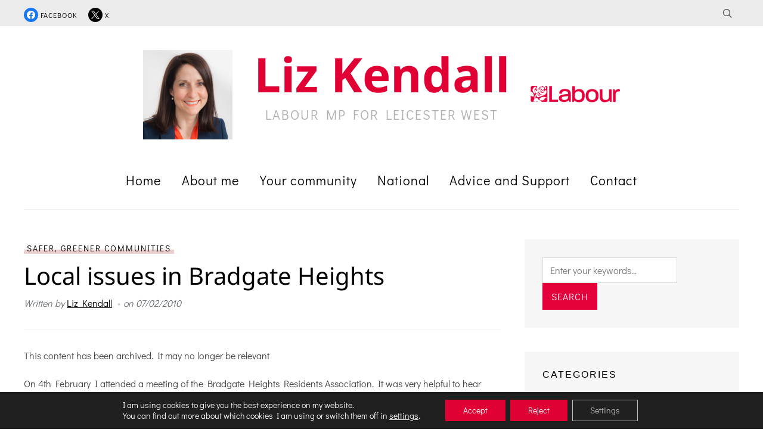

--- FILE ---
content_type: text/html; charset=UTF-8
request_url: https://lizkendall.org/local-issues-in-bradgate-heights/
body_size: 19984
content:
<!DOCTYPE html>
<html lang="en-GB">
<head>
    <meta charset="UTF-8">
    <meta name="viewport" content="width=device-width, initial-scale=1.0">
    <link rel="profile" href="http://gmpg.org/xfn/11">
    <link rel="pingback" href="https://lizkendall.org/xmlrpc.php">

    <meta name='robots' content='index, follow, max-image-preview:large, max-snippet:-1, max-video-preview:-1' />
	<style>img:is([sizes="auto" i], [sizes^="auto," i]) { contain-intrinsic-size: 3000px 1500px }</style>
	
	<!-- This site is optimized with the Yoast SEO plugin v26.4 - https://yoast.com/wordpress/plugins/seo/ -->
	<title>Local issues in Bradgate Heights - Liz Kendall</title>
	<link rel="canonical" href="https://lizkendall.org/local-issues-in-bradgate-heights/" />
	<meta property="og:locale" content="en_GB" />
	<meta property="og:type" content="article" />
	<meta property="og:title" content="Local issues in Bradgate Heights - Liz Kendall" />
	<meta property="og:description" content="On 4th February I attended a meeting of the Bradgate Heights Residents Association. It was very helpful to hear about the issues people living here are concerned about, including improving street lighting, sorting out car parking in the area, and making sure the drainage system is safe and effective. The [&hellip;]" />
	<meta property="og:url" content="https://lizkendall.org/local-issues-in-bradgate-heights/" />
	<meta property="og:site_name" content="Liz Kendall" />
	<meta property="article:published_time" content="2010-02-07T18:26:29+00:00" />
	<meta property="article:modified_time" content="2025-08-29T15:35:52+00:00" />
	<meta name="author" content="Liz Kendall" />
	<meta name="twitter:card" content="summary_large_image" />
	<meta name="twitter:label1" content="Written by" />
	<meta name="twitter:data1" content="Liz Kendall" />
	<meta name="twitter:label2" content="Estimated reading time" />
	<meta name="twitter:data2" content="1 minute" />
	<script type="application/ld+json" class="yoast-schema-graph">{"@context":"https://schema.org","@graph":[{"@type":"WebPage","@id":"https://lizkendall.org/local-issues-in-bradgate-heights/","url":"https://lizkendall.org/local-issues-in-bradgate-heights/","name":"Local issues in Bradgate Heights - Liz Kendall","isPartOf":{"@id":"https://lizkendall.org/#website"},"datePublished":"2010-02-07T18:26:29+00:00","dateModified":"2025-08-29T15:35:52+00:00","author":{"@id":"https://lizkendall.org/#/schema/person/1866b4bddceef17ea0694c5e47971080"},"breadcrumb":{"@id":"https://lizkendall.org/local-issues-in-bradgate-heights/#breadcrumb"},"inLanguage":"en-GB","potentialAction":[{"@type":"ReadAction","target":["https://lizkendall.org/local-issues-in-bradgate-heights/"]}]},{"@type":"BreadcrumbList","@id":"https://lizkendall.org/local-issues-in-bradgate-heights/#breadcrumb","itemListElement":[{"@type":"ListItem","position":1,"name":"Home","item":"https://lizkendall.org/"},{"@type":"ListItem","position":2,"name":"Local issues in Bradgate Heights"}]},{"@type":"WebSite","@id":"https://lizkendall.org/#website","url":"https://lizkendall.org/","name":"Liz Kendall","description":"Labour MP for Leicester West","potentialAction":[{"@type":"SearchAction","target":{"@type":"EntryPoint","urlTemplate":"https://lizkendall.org/?s={search_term_string}"},"query-input":{"@type":"PropertyValueSpecification","valueRequired":true,"valueName":"search_term_string"}}],"inLanguage":"en-GB"},{"@type":"Person","@id":"https://lizkendall.org/#/schema/person/1866b4bddceef17ea0694c5e47971080","name":"Liz Kendall","image":{"@type":"ImageObject","inLanguage":"en-GB","@id":"https://lizkendall.org/#/schema/person/image/","url":"https://secure.gravatar.com/avatar/e7e35a6fc20e373b488539a69f8f71e5?s=96&d=blank&r=g","contentUrl":"https://secure.gravatar.com/avatar/e7e35a6fc20e373b488539a69f8f71e5?s=96&d=blank&r=g","caption":"Liz Kendall"},"url":"https://lizkendall.org/author/liz677v5srk4498y4n/"}]}</script>
	<!-- / Yoast SEO plugin. -->



<link rel="alternate" type="application/rss+xml" title="Liz Kendall &raquo; Feed" href="https://lizkendall.org/feed/" />
<link rel="alternate" type="application/rss+xml" title="Liz Kendall &raquo; Comments Feed" href="https://lizkendall.org/comments/feed/" />
<link rel="alternate" type="application/rss+xml" title="Liz Kendall &raquo; Local issues in Bradgate Heights Comments Feed" href="https://lizkendall.org/local-issues-in-bradgate-heights/feed/" />
<script type="text/javascript">
/* <![CDATA[ */
window._wpemojiSettings = {"baseUrl":"https:\/\/s.w.org\/images\/core\/emoji\/15.0.3\/72x72\/","ext":".png","svgUrl":"https:\/\/s.w.org\/images\/core\/emoji\/15.0.3\/svg\/","svgExt":".svg","source":{"concatemoji":"https:\/\/lizkendall.org\/wp-includes\/js\/wp-emoji-release.min.js?ver=6.7.4"}};
/*! This file is auto-generated */
!function(i,n){var o,s,e;function c(e){try{var t={supportTests:e,timestamp:(new Date).valueOf()};sessionStorage.setItem(o,JSON.stringify(t))}catch(e){}}function p(e,t,n){e.clearRect(0,0,e.canvas.width,e.canvas.height),e.fillText(t,0,0);var t=new Uint32Array(e.getImageData(0,0,e.canvas.width,e.canvas.height).data),r=(e.clearRect(0,0,e.canvas.width,e.canvas.height),e.fillText(n,0,0),new Uint32Array(e.getImageData(0,0,e.canvas.width,e.canvas.height).data));return t.every(function(e,t){return e===r[t]})}function u(e,t,n){switch(t){case"flag":return n(e,"\ud83c\udff3\ufe0f\u200d\u26a7\ufe0f","\ud83c\udff3\ufe0f\u200b\u26a7\ufe0f")?!1:!n(e,"\ud83c\uddfa\ud83c\uddf3","\ud83c\uddfa\u200b\ud83c\uddf3")&&!n(e,"\ud83c\udff4\udb40\udc67\udb40\udc62\udb40\udc65\udb40\udc6e\udb40\udc67\udb40\udc7f","\ud83c\udff4\u200b\udb40\udc67\u200b\udb40\udc62\u200b\udb40\udc65\u200b\udb40\udc6e\u200b\udb40\udc67\u200b\udb40\udc7f");case"emoji":return!n(e,"\ud83d\udc26\u200d\u2b1b","\ud83d\udc26\u200b\u2b1b")}return!1}function f(e,t,n){var r="undefined"!=typeof WorkerGlobalScope&&self instanceof WorkerGlobalScope?new OffscreenCanvas(300,150):i.createElement("canvas"),a=r.getContext("2d",{willReadFrequently:!0}),o=(a.textBaseline="top",a.font="600 32px Arial",{});return e.forEach(function(e){o[e]=t(a,e,n)}),o}function t(e){var t=i.createElement("script");t.src=e,t.defer=!0,i.head.appendChild(t)}"undefined"!=typeof Promise&&(o="wpEmojiSettingsSupports",s=["flag","emoji"],n.supports={everything:!0,everythingExceptFlag:!0},e=new Promise(function(e){i.addEventListener("DOMContentLoaded",e,{once:!0})}),new Promise(function(t){var n=function(){try{var e=JSON.parse(sessionStorage.getItem(o));if("object"==typeof e&&"number"==typeof e.timestamp&&(new Date).valueOf()<e.timestamp+604800&&"object"==typeof e.supportTests)return e.supportTests}catch(e){}return null}();if(!n){if("undefined"!=typeof Worker&&"undefined"!=typeof OffscreenCanvas&&"undefined"!=typeof URL&&URL.createObjectURL&&"undefined"!=typeof Blob)try{var e="postMessage("+f.toString()+"("+[JSON.stringify(s),u.toString(),p.toString()].join(",")+"));",r=new Blob([e],{type:"text/javascript"}),a=new Worker(URL.createObjectURL(r),{name:"wpTestEmojiSupports"});return void(a.onmessage=function(e){c(n=e.data),a.terminate(),t(n)})}catch(e){}c(n=f(s,u,p))}t(n)}).then(function(e){for(var t in e)n.supports[t]=e[t],n.supports.everything=n.supports.everything&&n.supports[t],"flag"!==t&&(n.supports.everythingExceptFlag=n.supports.everythingExceptFlag&&n.supports[t]);n.supports.everythingExceptFlag=n.supports.everythingExceptFlag&&!n.supports.flag,n.DOMReady=!1,n.readyCallback=function(){n.DOMReady=!0}}).then(function(){return e}).then(function(){var e;n.supports.everything||(n.readyCallback(),(e=n.source||{}).concatemoji?t(e.concatemoji):e.wpemoji&&e.twemoji&&(t(e.twemoji),t(e.wpemoji)))}))}((window,document),window._wpemojiSettings);
/* ]]> */
</script>

<style id='wp-emoji-styles-inline-css' type='text/css'>

	img.wp-smiley, img.emoji {
		display: inline !important;
		border: none !important;
		box-shadow: none !important;
		height: 1em !important;
		width: 1em !important;
		margin: 0 0.07em !important;
		vertical-align: -0.1em !important;
		background: none !important;
		padding: 0 !important;
	}
</style>
<link rel='stylesheet' id='wp-block-library-css' href='https://lizkendall.org/wp-includes/css/dist/block-library/style.min.css?ver=6.7.4' type='text/css' media='all' />
<link rel='stylesheet' id='wpzoom-social-icons-block-style-css' href='https://lizkendall.org/wp-content/plugins/social-icons-widget-by-wpzoom/block/dist/style-wpzoom-social-icons.css?ver=4.5.1' type='text/css' media='all' />
<style id='classic-theme-styles-inline-css' type='text/css'>
/*! This file is auto-generated */
.wp-block-button__link{color:#fff;background-color:#32373c;border-radius:9999px;box-shadow:none;text-decoration:none;padding:calc(.667em + 2px) calc(1.333em + 2px);font-size:1.125em}.wp-block-file__button{background:#32373c;color:#fff;text-decoration:none}
</style>
<style id='global-styles-inline-css' type='text/css'>
:root{--wp--preset--aspect-ratio--square: 1;--wp--preset--aspect-ratio--4-3: 4/3;--wp--preset--aspect-ratio--3-4: 3/4;--wp--preset--aspect-ratio--3-2: 3/2;--wp--preset--aspect-ratio--2-3: 2/3;--wp--preset--aspect-ratio--16-9: 16/9;--wp--preset--aspect-ratio--9-16: 9/16;--wp--preset--color--black: #000000;--wp--preset--color--cyan-bluish-gray: #abb8c3;--wp--preset--color--white: #ffffff;--wp--preset--color--pale-pink: #f78da7;--wp--preset--color--vivid-red: #cf2e2e;--wp--preset--color--luminous-vivid-orange: #ff6900;--wp--preset--color--luminous-vivid-amber: #fcb900;--wp--preset--color--light-green-cyan: #7bdcb5;--wp--preset--color--vivid-green-cyan: #00d084;--wp--preset--color--pale-cyan-blue: #8ed1fc;--wp--preset--color--vivid-cyan-blue: #0693e3;--wp--preset--color--vivid-purple: #9b51e0;--wp--preset--gradient--vivid-cyan-blue-to-vivid-purple: linear-gradient(135deg,rgba(6,147,227,1) 0%,rgb(155,81,224) 100%);--wp--preset--gradient--light-green-cyan-to-vivid-green-cyan: linear-gradient(135deg,rgb(122,220,180) 0%,rgb(0,208,130) 100%);--wp--preset--gradient--luminous-vivid-amber-to-luminous-vivid-orange: linear-gradient(135deg,rgba(252,185,0,1) 0%,rgba(255,105,0,1) 100%);--wp--preset--gradient--luminous-vivid-orange-to-vivid-red: linear-gradient(135deg,rgba(255,105,0,1) 0%,rgb(207,46,46) 100%);--wp--preset--gradient--very-light-gray-to-cyan-bluish-gray: linear-gradient(135deg,rgb(238,238,238) 0%,rgb(169,184,195) 100%);--wp--preset--gradient--cool-to-warm-spectrum: linear-gradient(135deg,rgb(74,234,220) 0%,rgb(151,120,209) 20%,rgb(207,42,186) 40%,rgb(238,44,130) 60%,rgb(251,105,98) 80%,rgb(254,248,76) 100%);--wp--preset--gradient--blush-light-purple: linear-gradient(135deg,rgb(255,206,236) 0%,rgb(152,150,240) 100%);--wp--preset--gradient--blush-bordeaux: linear-gradient(135deg,rgb(254,205,165) 0%,rgb(254,45,45) 50%,rgb(107,0,62) 100%);--wp--preset--gradient--luminous-dusk: linear-gradient(135deg,rgb(255,203,112) 0%,rgb(199,81,192) 50%,rgb(65,88,208) 100%);--wp--preset--gradient--pale-ocean: linear-gradient(135deg,rgb(255,245,203) 0%,rgb(182,227,212) 50%,rgb(51,167,181) 100%);--wp--preset--gradient--electric-grass: linear-gradient(135deg,rgb(202,248,128) 0%,rgb(113,206,126) 100%);--wp--preset--gradient--midnight: linear-gradient(135deg,rgb(2,3,129) 0%,rgb(40,116,252) 100%);--wp--preset--font-size--small: 13px;--wp--preset--font-size--medium: 20px;--wp--preset--font-size--large: 36px;--wp--preset--font-size--x-large: 42px;--wp--preset--spacing--20: 0.44rem;--wp--preset--spacing--30: 0.67rem;--wp--preset--spacing--40: 1rem;--wp--preset--spacing--50: 1.5rem;--wp--preset--spacing--60: 2.25rem;--wp--preset--spacing--70: 3.38rem;--wp--preset--spacing--80: 5.06rem;--wp--preset--shadow--natural: 6px 6px 9px rgba(0, 0, 0, 0.2);--wp--preset--shadow--deep: 12px 12px 50px rgba(0, 0, 0, 0.4);--wp--preset--shadow--sharp: 6px 6px 0px rgba(0, 0, 0, 0.2);--wp--preset--shadow--outlined: 6px 6px 0px -3px rgba(255, 255, 255, 1), 6px 6px rgba(0, 0, 0, 1);--wp--preset--shadow--crisp: 6px 6px 0px rgba(0, 0, 0, 1);}:where(.is-layout-flex){gap: 0.5em;}:where(.is-layout-grid){gap: 0.5em;}body .is-layout-flex{display: flex;}.is-layout-flex{flex-wrap: wrap;align-items: center;}.is-layout-flex > :is(*, div){margin: 0;}body .is-layout-grid{display: grid;}.is-layout-grid > :is(*, div){margin: 0;}:where(.wp-block-columns.is-layout-flex){gap: 2em;}:where(.wp-block-columns.is-layout-grid){gap: 2em;}:where(.wp-block-post-template.is-layout-flex){gap: 1.25em;}:where(.wp-block-post-template.is-layout-grid){gap: 1.25em;}.has-black-color{color: var(--wp--preset--color--black) !important;}.has-cyan-bluish-gray-color{color: var(--wp--preset--color--cyan-bluish-gray) !important;}.has-white-color{color: var(--wp--preset--color--white) !important;}.has-pale-pink-color{color: var(--wp--preset--color--pale-pink) !important;}.has-vivid-red-color{color: var(--wp--preset--color--vivid-red) !important;}.has-luminous-vivid-orange-color{color: var(--wp--preset--color--luminous-vivid-orange) !important;}.has-luminous-vivid-amber-color{color: var(--wp--preset--color--luminous-vivid-amber) !important;}.has-light-green-cyan-color{color: var(--wp--preset--color--light-green-cyan) !important;}.has-vivid-green-cyan-color{color: var(--wp--preset--color--vivid-green-cyan) !important;}.has-pale-cyan-blue-color{color: var(--wp--preset--color--pale-cyan-blue) !important;}.has-vivid-cyan-blue-color{color: var(--wp--preset--color--vivid-cyan-blue) !important;}.has-vivid-purple-color{color: var(--wp--preset--color--vivid-purple) !important;}.has-black-background-color{background-color: var(--wp--preset--color--black) !important;}.has-cyan-bluish-gray-background-color{background-color: var(--wp--preset--color--cyan-bluish-gray) !important;}.has-white-background-color{background-color: var(--wp--preset--color--white) !important;}.has-pale-pink-background-color{background-color: var(--wp--preset--color--pale-pink) !important;}.has-vivid-red-background-color{background-color: var(--wp--preset--color--vivid-red) !important;}.has-luminous-vivid-orange-background-color{background-color: var(--wp--preset--color--luminous-vivid-orange) !important;}.has-luminous-vivid-amber-background-color{background-color: var(--wp--preset--color--luminous-vivid-amber) !important;}.has-light-green-cyan-background-color{background-color: var(--wp--preset--color--light-green-cyan) !important;}.has-vivid-green-cyan-background-color{background-color: var(--wp--preset--color--vivid-green-cyan) !important;}.has-pale-cyan-blue-background-color{background-color: var(--wp--preset--color--pale-cyan-blue) !important;}.has-vivid-cyan-blue-background-color{background-color: var(--wp--preset--color--vivid-cyan-blue) !important;}.has-vivid-purple-background-color{background-color: var(--wp--preset--color--vivid-purple) !important;}.has-black-border-color{border-color: var(--wp--preset--color--black) !important;}.has-cyan-bluish-gray-border-color{border-color: var(--wp--preset--color--cyan-bluish-gray) !important;}.has-white-border-color{border-color: var(--wp--preset--color--white) !important;}.has-pale-pink-border-color{border-color: var(--wp--preset--color--pale-pink) !important;}.has-vivid-red-border-color{border-color: var(--wp--preset--color--vivid-red) !important;}.has-luminous-vivid-orange-border-color{border-color: var(--wp--preset--color--luminous-vivid-orange) !important;}.has-luminous-vivid-amber-border-color{border-color: var(--wp--preset--color--luminous-vivid-amber) !important;}.has-light-green-cyan-border-color{border-color: var(--wp--preset--color--light-green-cyan) !important;}.has-vivid-green-cyan-border-color{border-color: var(--wp--preset--color--vivid-green-cyan) !important;}.has-pale-cyan-blue-border-color{border-color: var(--wp--preset--color--pale-cyan-blue) !important;}.has-vivid-cyan-blue-border-color{border-color: var(--wp--preset--color--vivid-cyan-blue) !important;}.has-vivid-purple-border-color{border-color: var(--wp--preset--color--vivid-purple) !important;}.has-vivid-cyan-blue-to-vivid-purple-gradient-background{background: var(--wp--preset--gradient--vivid-cyan-blue-to-vivid-purple) !important;}.has-light-green-cyan-to-vivid-green-cyan-gradient-background{background: var(--wp--preset--gradient--light-green-cyan-to-vivid-green-cyan) !important;}.has-luminous-vivid-amber-to-luminous-vivid-orange-gradient-background{background: var(--wp--preset--gradient--luminous-vivid-amber-to-luminous-vivid-orange) !important;}.has-luminous-vivid-orange-to-vivid-red-gradient-background{background: var(--wp--preset--gradient--luminous-vivid-orange-to-vivid-red) !important;}.has-very-light-gray-to-cyan-bluish-gray-gradient-background{background: var(--wp--preset--gradient--very-light-gray-to-cyan-bluish-gray) !important;}.has-cool-to-warm-spectrum-gradient-background{background: var(--wp--preset--gradient--cool-to-warm-spectrum) !important;}.has-blush-light-purple-gradient-background{background: var(--wp--preset--gradient--blush-light-purple) !important;}.has-blush-bordeaux-gradient-background{background: var(--wp--preset--gradient--blush-bordeaux) !important;}.has-luminous-dusk-gradient-background{background: var(--wp--preset--gradient--luminous-dusk) !important;}.has-pale-ocean-gradient-background{background: var(--wp--preset--gradient--pale-ocean) !important;}.has-electric-grass-gradient-background{background: var(--wp--preset--gradient--electric-grass) !important;}.has-midnight-gradient-background{background: var(--wp--preset--gradient--midnight) !important;}.has-small-font-size{font-size: var(--wp--preset--font-size--small) !important;}.has-medium-font-size{font-size: var(--wp--preset--font-size--medium) !important;}.has-large-font-size{font-size: var(--wp--preset--font-size--large) !important;}.has-x-large-font-size{font-size: var(--wp--preset--font-size--x-large) !important;}
:where(.wp-block-post-template.is-layout-flex){gap: 1.25em;}:where(.wp-block-post-template.is-layout-grid){gap: 1.25em;}
:where(.wp-block-columns.is-layout-flex){gap: 2em;}:where(.wp-block-columns.is-layout-grid){gap: 2em;}
:root :where(.wp-block-pullquote){font-size: 1.5em;line-height: 1.6;}
</style>
<link rel='stylesheet' id='contact-form-7-css' href='https://lizkendall.org/wp-content/plugins/contact-form-7/includes/css/styles.css?ver=6.1.3' type='text/css' media='all' />
<link rel='stylesheet' id='wp-polls-css' href='https://lizkendall.org/wp-content/plugins/wp-polls/polls-css.css?ver=2.77.3' type='text/css' media='all' />
<style id='wp-polls-inline-css' type='text/css'>
.wp-polls .pollbar {
	margin: 1px;
	font-size: 6px;
	line-height: 8px;
	height: 8px;
	background-image: url('https://lizkendall.org/wp-content/plugins/wp-polls/images/default/pollbg.gif');
	border: 1px solid #c8c8c8;
}

</style>
<link rel='stylesheet' id='zoom-theme-utils-css-css' href='https://lizkendall.org/wp-content/themes/wpzoom-velure/functions/wpzoom/assets/css/theme-utils.css?ver=6.7.4' type='text/css' media='all' />
<link rel='stylesheet' id='velure-google-fonts-css' href='//lizkendall.org/wp-content/uploads/omgf/velure-google-fonts/velure-google-fonts.css?ver=1667852006' type='text/css' media='all' />
<link rel='stylesheet' id='velure-style-css' href='https://lizkendall.org/wp-content/themes/wpzoom-velure/style.css?ver=1.0.9' type='text/css' media='all' />
<link rel='stylesheet' id='media-queries-css' href='https://lizkendall.org/wp-content/themes/wpzoom-velure/css/media-queries.css?ver=1.0.9' type='text/css' media='all' />
<link rel='stylesheet' id='velure-style-color-default-css' href='https://lizkendall.org/wp-content/themes/wpzoom-velure/styles/default.css?ver=1.0.9' type='text/css' media='all' />
<link rel='stylesheet' id='dashicons-css' href='https://lizkendall.org/wp-includes/css/dashicons.min.css?ver=6.7.4' type='text/css' media='all' />
<link rel='stylesheet' id='wpzoom-social-icons-socicon-css' href='https://lizkendall.org/wp-content/plugins/social-icons-widget-by-wpzoom/assets/css/wpzoom-socicon.css?ver=1758107216' type='text/css' media='all' />
<link rel='stylesheet' id='wpzoom-social-icons-genericons-css' href='https://lizkendall.org/wp-content/plugins/social-icons-widget-by-wpzoom/assets/css/genericons.css?ver=1758107216' type='text/css' media='all' />
<link rel='stylesheet' id='wpzoom-social-icons-academicons-css' href='https://lizkendall.org/wp-content/plugins/social-icons-widget-by-wpzoom/assets/css/academicons.min.css?ver=1758107216' type='text/css' media='all' />
<link rel='stylesheet' id='wpzoom-social-icons-font-awesome-3-css' href='https://lizkendall.org/wp-content/plugins/social-icons-widget-by-wpzoom/assets/css/font-awesome-3.min.css?ver=1758107216' type='text/css' media='all' />
<link rel='stylesheet' id='wpzoom-social-icons-styles-css' href='https://lizkendall.org/wp-content/plugins/social-icons-widget-by-wpzoom/assets/css/wpzoom-social-icons-styles.css?ver=1758107216' type='text/css' media='all' />
<link rel='stylesheet' id='ngg_trigger_buttons-css' href='https://lizkendall.org/wp-content/plugins/nextgen-gallery/static/GalleryDisplay/trigger_buttons.css?ver=3.59.12' type='text/css' media='all' />
<link rel='stylesheet' id='shutter-0-css' href='https://lizkendall.org/wp-content/plugins/nextgen-gallery/static/Lightbox/shutter/shutter.css?ver=3.59.12' type='text/css' media='all' />
<link rel='stylesheet' id='fontawesome_v4_shim_style-css' href='https://lizkendall.org/wp-content/plugins/nextgen-gallery/static/FontAwesome/css/v4-shims.min.css?ver=6.7.4' type='text/css' media='all' />
<link rel='stylesheet' id='fontawesome-css' href='https://lizkendall.org/wp-content/plugins/nextgen-gallery/static/FontAwesome/css/all.min.css?ver=6.7.4' type='text/css' media='all' />
<link rel='stylesheet' id='ngg_basic_slideshow_style-css' href='https://lizkendall.org/wp-content/plugins/nextgen-gallery/static/Slideshow/ngg_basic_slideshow.css?ver=3.59.12' type='text/css' media='all' />
<link rel='stylesheet' id='ngg_slick_slideshow_style-css' href='https://lizkendall.org/wp-content/plugins/nextgen-gallery/static/Slideshow/slick/slick.css?ver=3.59.12' type='text/css' media='all' />
<link rel='stylesheet' id='ngg_slick_slideshow_theme-css' href='https://lizkendall.org/wp-content/plugins/nextgen-gallery/static/Slideshow/slick/slick-theme.css?ver=3.59.12' type='text/css' media='all' />
<link rel='stylesheet' id='nextgen_widgets_style-css' href='https://lizkendall.org/wp-content/plugins/nextgen-gallery/static/Widget/display.css?ver=3.59.12' type='text/css' media='all' />
<link rel='stylesheet' id='nextgen_basic_slideshow_style-css' href='https://lizkendall.org/wp-content/plugins/nextgen-gallery/static/Slideshow/ngg_basic_slideshow.css?ver=3.59.12' type='text/css' media='all' />
<link rel='stylesheet' id='moove_gdpr_frontend-css' href='https://lizkendall.org/wp-content/plugins/gdpr-cookie-compliance/dist/styles/gdpr-main-nf.css?ver=5.0.9' type='text/css' media='all' />
<style id='moove_gdpr_frontend-inline-css' type='text/css'>
				#moove_gdpr_cookie_modal .moove-gdpr-modal-content .moove-gdpr-tab-main h3.tab-title, 
				#moove_gdpr_cookie_modal .moove-gdpr-modal-content .moove-gdpr-tab-main span.tab-title,
				#moove_gdpr_cookie_modal .moove-gdpr-modal-content .moove-gdpr-modal-left-content #moove-gdpr-menu li a, 
				#moove_gdpr_cookie_modal .moove-gdpr-modal-content .moove-gdpr-modal-left-content #moove-gdpr-menu li button,
				#moove_gdpr_cookie_modal .moove-gdpr-modal-content .moove-gdpr-modal-left-content .moove-gdpr-branding-cnt a,
				#moove_gdpr_cookie_modal .moove-gdpr-modal-content .moove-gdpr-modal-footer-content .moove-gdpr-button-holder a.mgbutton, 
				#moove_gdpr_cookie_modal .moove-gdpr-modal-content .moove-gdpr-modal-footer-content .moove-gdpr-button-holder button.mgbutton,
				#moove_gdpr_cookie_modal .cookie-switch .cookie-slider:after, 
				#moove_gdpr_cookie_modal .cookie-switch .slider:after, 
				#moove_gdpr_cookie_modal .switch .cookie-slider:after, 
				#moove_gdpr_cookie_modal .switch .slider:after,
				#moove_gdpr_cookie_info_bar .moove-gdpr-info-bar-container .moove-gdpr-info-bar-content p, 
				#moove_gdpr_cookie_info_bar .moove-gdpr-info-bar-container .moove-gdpr-info-bar-content p a,
				#moove_gdpr_cookie_info_bar .moove-gdpr-info-bar-container .moove-gdpr-info-bar-content a.mgbutton, 
				#moove_gdpr_cookie_info_bar .moove-gdpr-info-bar-container .moove-gdpr-info-bar-content button.mgbutton,
				#moove_gdpr_cookie_modal .moove-gdpr-modal-content .moove-gdpr-tab-main .moove-gdpr-tab-main-content h1, 
				#moove_gdpr_cookie_modal .moove-gdpr-modal-content .moove-gdpr-tab-main .moove-gdpr-tab-main-content h2, 
				#moove_gdpr_cookie_modal .moove-gdpr-modal-content .moove-gdpr-tab-main .moove-gdpr-tab-main-content h3, 
				#moove_gdpr_cookie_modal .moove-gdpr-modal-content .moove-gdpr-tab-main .moove-gdpr-tab-main-content h4, 
				#moove_gdpr_cookie_modal .moove-gdpr-modal-content .moove-gdpr-tab-main .moove-gdpr-tab-main-content h5, 
				#moove_gdpr_cookie_modal .moove-gdpr-modal-content .moove-gdpr-tab-main .moove-gdpr-tab-main-content h6,
				#moove_gdpr_cookie_modal .moove-gdpr-modal-content.moove_gdpr_modal_theme_v2 .moove-gdpr-modal-title .tab-title,
				#moove_gdpr_cookie_modal .moove-gdpr-modal-content.moove_gdpr_modal_theme_v2 .moove-gdpr-tab-main h3.tab-title, 
				#moove_gdpr_cookie_modal .moove-gdpr-modal-content.moove_gdpr_modal_theme_v2 .moove-gdpr-tab-main span.tab-title,
				#moove_gdpr_cookie_modal .moove-gdpr-modal-content.moove_gdpr_modal_theme_v2 .moove-gdpr-branding-cnt a {
					font-weight: inherit				}
			#moove_gdpr_cookie_modal,#moove_gdpr_cookie_info_bar,.gdpr_cookie_settings_shortcode_content{font-family:inherit}#moove_gdpr_save_popup_settings_button{background-color:#373737;color:#fff}#moove_gdpr_save_popup_settings_button:hover{background-color:#000}#moove_gdpr_cookie_info_bar .moove-gdpr-info-bar-container .moove-gdpr-info-bar-content a.mgbutton,#moove_gdpr_cookie_info_bar .moove-gdpr-info-bar-container .moove-gdpr-info-bar-content button.mgbutton{background-color:#e00034}#moove_gdpr_cookie_modal .moove-gdpr-modal-content .moove-gdpr-modal-footer-content .moove-gdpr-button-holder a.mgbutton,#moove_gdpr_cookie_modal .moove-gdpr-modal-content .moove-gdpr-modal-footer-content .moove-gdpr-button-holder button.mgbutton,.gdpr_cookie_settings_shortcode_content .gdpr-shr-button.button-green{background-color:#e00034;border-color:#e00034}#moove_gdpr_cookie_modal .moove-gdpr-modal-content .moove-gdpr-modal-footer-content .moove-gdpr-button-holder a.mgbutton:hover,#moove_gdpr_cookie_modal .moove-gdpr-modal-content .moove-gdpr-modal-footer-content .moove-gdpr-button-holder button.mgbutton:hover,.gdpr_cookie_settings_shortcode_content .gdpr-shr-button.button-green:hover{background-color:#fff;color:#e00034}#moove_gdpr_cookie_modal .moove-gdpr-modal-content .moove-gdpr-modal-close i,#moove_gdpr_cookie_modal .moove-gdpr-modal-content .moove-gdpr-modal-close span.gdpr-icon{background-color:#e00034;border:1px solid #e00034}#moove_gdpr_cookie_info_bar span.moove-gdpr-infobar-allow-all.focus-g,#moove_gdpr_cookie_info_bar span.moove-gdpr-infobar-allow-all:focus,#moove_gdpr_cookie_info_bar button.moove-gdpr-infobar-allow-all.focus-g,#moove_gdpr_cookie_info_bar button.moove-gdpr-infobar-allow-all:focus,#moove_gdpr_cookie_info_bar span.moove-gdpr-infobar-reject-btn.focus-g,#moove_gdpr_cookie_info_bar span.moove-gdpr-infobar-reject-btn:focus,#moove_gdpr_cookie_info_bar button.moove-gdpr-infobar-reject-btn.focus-g,#moove_gdpr_cookie_info_bar button.moove-gdpr-infobar-reject-btn:focus,#moove_gdpr_cookie_info_bar span.change-settings-button.focus-g,#moove_gdpr_cookie_info_bar span.change-settings-button:focus,#moove_gdpr_cookie_info_bar button.change-settings-button.focus-g,#moove_gdpr_cookie_info_bar button.change-settings-button:focus{-webkit-box-shadow:0 0 1px 3px #e00034;-moz-box-shadow:0 0 1px 3px #e00034;box-shadow:0 0 1px 3px #e00034}#moove_gdpr_cookie_modal .moove-gdpr-modal-content .moove-gdpr-modal-close i:hover,#moove_gdpr_cookie_modal .moove-gdpr-modal-content .moove-gdpr-modal-close span.gdpr-icon:hover,#moove_gdpr_cookie_info_bar span[data-href]>u.change-settings-button{color:#e00034}#moove_gdpr_cookie_modal .moove-gdpr-modal-content .moove-gdpr-modal-left-content #moove-gdpr-menu li.menu-item-selected a span.gdpr-icon,#moove_gdpr_cookie_modal .moove-gdpr-modal-content .moove-gdpr-modal-left-content #moove-gdpr-menu li.menu-item-selected button span.gdpr-icon{color:inherit}#moove_gdpr_cookie_modal .moove-gdpr-modal-content .moove-gdpr-modal-left-content #moove-gdpr-menu li a span.gdpr-icon,#moove_gdpr_cookie_modal .moove-gdpr-modal-content .moove-gdpr-modal-left-content #moove-gdpr-menu li button span.gdpr-icon{color:inherit}#moove_gdpr_cookie_modal .gdpr-acc-link{line-height:0;font-size:0;color:transparent;position:absolute}#moove_gdpr_cookie_modal .moove-gdpr-modal-content .moove-gdpr-modal-close:hover i,#moove_gdpr_cookie_modal .moove-gdpr-modal-content .moove-gdpr-modal-left-content #moove-gdpr-menu li a,#moove_gdpr_cookie_modal .moove-gdpr-modal-content .moove-gdpr-modal-left-content #moove-gdpr-menu li button,#moove_gdpr_cookie_modal .moove-gdpr-modal-content .moove-gdpr-modal-left-content #moove-gdpr-menu li button i,#moove_gdpr_cookie_modal .moove-gdpr-modal-content .moove-gdpr-modal-left-content #moove-gdpr-menu li a i,#moove_gdpr_cookie_modal .moove-gdpr-modal-content .moove-gdpr-tab-main .moove-gdpr-tab-main-content a:hover,#moove_gdpr_cookie_info_bar.moove-gdpr-dark-scheme .moove-gdpr-info-bar-container .moove-gdpr-info-bar-content a.mgbutton:hover,#moove_gdpr_cookie_info_bar.moove-gdpr-dark-scheme .moove-gdpr-info-bar-container .moove-gdpr-info-bar-content button.mgbutton:hover,#moove_gdpr_cookie_info_bar.moove-gdpr-dark-scheme .moove-gdpr-info-bar-container .moove-gdpr-info-bar-content a:hover,#moove_gdpr_cookie_info_bar.moove-gdpr-dark-scheme .moove-gdpr-info-bar-container .moove-gdpr-info-bar-content button:hover,#moove_gdpr_cookie_info_bar.moove-gdpr-dark-scheme .moove-gdpr-info-bar-container .moove-gdpr-info-bar-content span.change-settings-button:hover,#moove_gdpr_cookie_info_bar.moove-gdpr-dark-scheme .moove-gdpr-info-bar-container .moove-gdpr-info-bar-content button.change-settings-button:hover,#moove_gdpr_cookie_info_bar.moove-gdpr-dark-scheme .moove-gdpr-info-bar-container .moove-gdpr-info-bar-content u.change-settings-button:hover,#moove_gdpr_cookie_info_bar span[data-href]>u.change-settings-button,#moove_gdpr_cookie_info_bar.moove-gdpr-dark-scheme .moove-gdpr-info-bar-container .moove-gdpr-info-bar-content a.mgbutton.focus-g,#moove_gdpr_cookie_info_bar.moove-gdpr-dark-scheme .moove-gdpr-info-bar-container .moove-gdpr-info-bar-content button.mgbutton.focus-g,#moove_gdpr_cookie_info_bar.moove-gdpr-dark-scheme .moove-gdpr-info-bar-container .moove-gdpr-info-bar-content a.focus-g,#moove_gdpr_cookie_info_bar.moove-gdpr-dark-scheme .moove-gdpr-info-bar-container .moove-gdpr-info-bar-content button.focus-g,#moove_gdpr_cookie_info_bar.moove-gdpr-dark-scheme .moove-gdpr-info-bar-container .moove-gdpr-info-bar-content a.mgbutton:focus,#moove_gdpr_cookie_info_bar.moove-gdpr-dark-scheme .moove-gdpr-info-bar-container .moove-gdpr-info-bar-content button.mgbutton:focus,#moove_gdpr_cookie_info_bar.moove-gdpr-dark-scheme .moove-gdpr-info-bar-container .moove-gdpr-info-bar-content a:focus,#moove_gdpr_cookie_info_bar.moove-gdpr-dark-scheme .moove-gdpr-info-bar-container .moove-gdpr-info-bar-content button:focus,#moove_gdpr_cookie_info_bar.moove-gdpr-dark-scheme .moove-gdpr-info-bar-container .moove-gdpr-info-bar-content span.change-settings-button.focus-g,span.change-settings-button:focus,button.change-settings-button.focus-g,button.change-settings-button:focus,#moove_gdpr_cookie_info_bar.moove-gdpr-dark-scheme .moove-gdpr-info-bar-container .moove-gdpr-info-bar-content u.change-settings-button.focus-g,#moove_gdpr_cookie_info_bar.moove-gdpr-dark-scheme .moove-gdpr-info-bar-container .moove-gdpr-info-bar-content u.change-settings-button:focus{color:#e00034}#moove_gdpr_cookie_modal .moove-gdpr-branding.focus-g span,#moove_gdpr_cookie_modal .moove-gdpr-modal-content .moove-gdpr-tab-main a.focus-g,#moove_gdpr_cookie_modal .moove-gdpr-modal-content .moove-gdpr-tab-main .gdpr-cd-details-toggle.focus-g{color:#e00034}#moove_gdpr_cookie_modal.gdpr_lightbox-hide{display:none}#moove_gdpr_cookie_info_bar .moove-gdpr-info-bar-container .moove-gdpr-info-bar-content a.mgbutton,#moove_gdpr_cookie_info_bar .moove-gdpr-info-bar-container .moove-gdpr-info-bar-content button.mgbutton,#moove_gdpr_cookie_modal .moove-gdpr-modal-content .moove-gdpr-modal-footer-content .moove-gdpr-button-holder a.mgbutton,#moove_gdpr_cookie_modal .moove-gdpr-modal-content .moove-gdpr-modal-footer-content .moove-gdpr-button-holder button.mgbutton,.gdpr-shr-button,#moove_gdpr_cookie_info_bar .moove-gdpr-infobar-close-btn{border-radius:0}
</style>
<link rel='preload' as='font'  id='wpzoom-social-icons-font-academicons-woff2-css' href='https://lizkendall.org/wp-content/plugins/social-icons-widget-by-wpzoom/assets/font/academicons.woff2?v=1.9.2'  type='font/woff2' crossorigin />
<link rel='preload' as='font'  id='wpzoom-social-icons-font-fontawesome-3-woff2-css' href='https://lizkendall.org/wp-content/plugins/social-icons-widget-by-wpzoom/assets/font/fontawesome-webfont.woff2?v=4.7.0'  type='font/woff2' crossorigin />
<link rel='preload' as='font'  id='wpzoom-social-icons-font-genericons-woff-css' href='https://lizkendall.org/wp-content/plugins/social-icons-widget-by-wpzoom/assets/font/Genericons.woff'  type='font/woff' crossorigin />
<link rel='preload' as='font'  id='wpzoom-social-icons-font-socicon-woff2-css' href='https://lizkendall.org/wp-content/plugins/social-icons-widget-by-wpzoom/assets/font/socicon.woff2?v=4.5.1'  type='font/woff2' crossorigin />
<link rel='stylesheet' id='yarppRelatedCss-css' href='https://lizkendall.org/wp-content/plugins/yet-another-related-posts-plugin/style/related.css?ver=5.30.11' type='text/css' media='all' />
<script type="text/javascript" src="https://lizkendall.org/wp-includes/js/jquery/jquery.min.js?ver=3.7.1" id="jquery-core-js"></script>
<script type="text/javascript" src="https://lizkendall.org/wp-includes/js/jquery/jquery-migrate.min.js?ver=3.4.1" id="jquery-migrate-js"></script>
<script type="text/javascript" src="https://lizkendall.org/wp-content/themes/wpzoom-velure/js/init.js?ver=6.7.4" id="wpzoom-init-js"></script>
<script type="text/javascript" id="photocrati_ajax-js-extra">
/* <![CDATA[ */
var photocrati_ajax = {"url":"https:\/\/lizkendall.org\/index.php?photocrati_ajax=1","rest_url":"https:\/\/lizkendall.org\/wp-json\/","wp_home_url":"https:\/\/lizkendall.org","wp_site_url":"https:\/\/lizkendall.org","wp_root_url":"https:\/\/lizkendall.org","wp_plugins_url":"https:\/\/lizkendall.org\/wp-content\/plugins","wp_content_url":"https:\/\/lizkendall.org\/wp-content","wp_includes_url":"https:\/\/lizkendall.org\/wp-includes\/","ngg_param_slug":"nggallery","rest_nonce":"499798bae5"};
/* ]]> */
</script>
<script type="text/javascript" src="https://lizkendall.org/wp-content/plugins/nextgen-gallery/static/Legacy/ajax.min.js?ver=3.59.12" id="photocrati_ajax-js"></script>
<script type="text/javascript" src="https://lizkendall.org/wp-content/plugins/nextgen-gallery/static/FontAwesome/js/v4-shims.min.js?ver=5.3.1" id="fontawesome_v4_shim-js"></script>
<script type="text/javascript" defer crossorigin="anonymous" data-auto-replace-svg="false" data-keep-original-source="false" data-search-pseudo-elements src="https://lizkendall.org/wp-content/plugins/nextgen-gallery/static/FontAwesome/js/all.min.js?ver=5.3.1" id="fontawesome-js"></script>
<script type="text/javascript" src="https://lizkendall.org/wp-content/plugins/nextgen-gallery/static/Slideshow/slick/slick-1.8.0-modded.js?ver=3.59.12" id="ngg_slick-js"></script>
<link rel="https://api.w.org/" href="https://lizkendall.org/wp-json/" /><link rel="alternate" title="JSON" type="application/json" href="https://lizkendall.org/wp-json/wp/v2/posts/1088" /><link rel="EditURI" type="application/rsd+xml" title="RSD" href="https://lizkendall.org/xmlrpc.php?rsd" />
<meta name="generator" content="WordPress 6.7.4" />
<link rel='shortlink' href='https://lizkendall.org/?p=1088' />
<link rel="alternate" title="oEmbed (JSON)" type="application/json+oembed" href="https://lizkendall.org/wp-json/oembed/1.0/embed?url=https%3A%2F%2Flizkendall.org%2Flocal-issues-in-bradgate-heights%2F" />
<link rel="alternate" title="oEmbed (XML)" type="text/xml+oembed" href="https://lizkendall.org/wp-json/oembed/1.0/embed?url=https%3A%2F%2Flizkendall.org%2Flocal-issues-in-bradgate-heights%2F&#038;format=xml" />
<link id='MediaRSS' rel='alternate' type='application/rss+xml' title='NextGEN Gallery RSS Feed' href='https://lizkendall.org/wp-content/plugins/nextgen-gallery/src/Legacy/xml/media-rss.php' />
<!-- WPZOOM Theme / Framework -->
<meta name="generator" content="Velure 1.0.9" />
<meta name="generator" content="WPZOOM Framework 2.0.6" />

<!-- Begin Theme Custom CSS -->
<style type="text/css" id="wpzoom-velure-custom-css">
.navbar-brand-wpz a:hover{color:#e4003b;}a:hover{color:#e4003b;}button, input[type=button], input[type=reset], input[type=submit]{background:#e4003b;}button:hover, input[type=button]:hover, input[type=reset]:hover, input[type=submit]:hover{background:#9f0029;}.top-navbar{background:#ebebeb;}.top-navbar .navbar-wpz > li > a:hover, .top-navbar a:hover{color:#e4003b;}.top-navbar .navbar-wpz .current-menu-item > a, .top-navbar .navbar-wpz .current_page_item > a, .top-navbar .navbar-wpz .current-menu-parent > a{color:#e4003b;}.main-navbar .navbar-wpz > li > a:hover{color:#e4003b;}.main-navbar .navbar-wpz > .current-menu-item > a, .main-navbar .navbar-wpz > .current_page_item > a, .main-navbar .navbar-wpz > .current-menu-parent > a{color:#e4003b;}.navbar-wpz ul{background:#ebebeb;}.navbar-wpz > li > ul:after{border-bottom-color:#ebebeb;}.navbar-wpz > li > ul:before{border-bottom-color:#ebebeb;}.slide-velure .slides li h3 a:hover{color:#e4003b;}.slides li .slide_button a:hover{background:#e4003b;}.slides li .slide-overlay{background:-moz-linear-gradient(top, rgba(86,0,0,0.2) 0%, rgba(15,0,0,0.3) 100%); /* FF3.6+ */
           background: -webkit-linear-gradient(top, rgba(86,0,0,0.2) 0%, rgba(15,0,0,0.3) 100%); /* Chrome10+,Safari5.1+ */
           background: -o-linear-gradient(top, rgba(86,0,0,0.2) 0%, rgba(15,0,0,0.3) 100%); /* Opera 11.10+ */
           background: -ms-linear-gradient(top, rgba(86,0,0,0.2) 0%, rgba(15,0,0,0.3) 100%); /* IE10+ */
           background: linear-gradient(to bottom, rgba(86,0,0,0.2) 0%, rgba(15,0,0,0.3) 100%); /* W3C */;;}.entry-title a:hover{color:#e4003b;}.entry-meta a:hover{color:#e4003b;}.recent-posts .entry-meta a:hover{border-color:#e4003b;}.readmore_button a:hover, .readmore_button a:active{color:#e4003b;background-color:#9f0029;}.single .entry-meta a:hover{color:#e4003b;}.entry-content a{color:#e4003b;}#sidebar .widget .title{border-bottom-color:#e4003b;}.wpzoom-bio .wpz_about_button{background:#e4003b;}.wpzoom-bio .wpz_about_button:hover{background:#9f0029;}.site-footer{background-color:#999999;color:#ffffff;}.site-footer a:hover{color:#ebebeb;}.navbar-brand-wpz h1{font-family:'Noto Sans', sans-serif;font-weight:700;}.navbar-brand-wpz .tagline{font-size:22px;}.main-navbar a{font-size:22px;text-transform:none;}.slides li h3{font-family:'Noto Sans', sans-serif;font-weight:normal;}.entry-title{font-family:'Noto Sans', sans-serif;font-weight:normal;}.single h1.entry-title{font-family:'Noto Sans', sans-serif;font-weight:normal;}.page h1.entry-title{font-family:'Noto Sans', sans-serif;font-weight:normal;}
</style>
<!-- End Theme Custom CSS -->
		<style type="text/css" id="wp-custom-css">
			#comments {display: none;}

.readmore_button a {
    background: #e00034;
}

.readmore_button a:hover {
    color: #fff;
}

h1 a {
    color: #e00034;
}

h1 a:hover {
    color: #ab0028;
}

.home-widgetized-sections:after {
    display: block;
    width: 100%;
    margin: 0 auto -50px;
    height: 0px;
    background: #e2babb;
    content: "";
}

.home-widgetized-sections {
    background-color: #db002e;
}

.home-widgetized-sections h2 {
    padding: 15px 0 0 0;
	text-align: center;
	color: #FFF
}

.column-widgets {
	background-color: #f5f5f5;
	padding: 20px 20px 0 20px;
}

.rpwwt-widget h3 {
    text-transform: uppercase;
    font-weight: normal;
    display: inline-block;
    letter-spacing: 2px;
    -webkit-transition: all .25s ease-in-out;
    -o-transition: all .25s ease-in-out;
    transition: all .25s ease-in-out;
    text-decoration: none;
    padding: 0 5px;
    -webkit-box-shadow: #f5f5f5 0 24px inset;
    box-shadow: #f5f5f5 0 24px inset;
    position: relative;
    z-index: 5;
}

.rpwwt-widget h3::after {
    bottom: 0px;
    content: "";
    height: 7px;
    left: 0;
    position: absolute;
    -webkit-transition: all 0.1s linear;
    -o-transition: all 0.1s linear;
    transition: all 0.1s linear;
    opacity: .7;
    width: 100%;
    z-index: -1;
}

#rpwwt-recent-posts-widget-with-thumbnails-2 h3::after {
    background-color: #42649e;
}

#rpwwt-recent-posts-widget-with-thumbnails-3 h3::after {
    background-color: #12a383;
}

#rpwwt-recent-posts-widget-with-thumbnails-4 h3::after {
    background-color: #f88a2c;
}

.readmore_button_blue a:hover {
    color: #fff;
}
.readmore_button_blue a:hover, .readmore_button_blue a:active {
    color: #e00034;
    background-color: #283e68;
}
.readmore_button_blue a:hover {
    color: #fff;
}
.readmore_button_blue a:hover {
    background: #283e68;
}
.readmore_button_blue a {
    background: #42649e;
}
.readmore_button_blue a {
    display: inline-block;
    -webkit-transition-duration: 200ms;
    -o-transition-duration: 200ms;
    transition-duration: 200ms;
    padding: 10px 20px;
    font-size: 14px;
    color: #fff;
    font-weight: 500;
    letter-spacing: 2px;
    text-transform: uppercase;
}

.readmore_button_green a:hover {
    color: #fff;
}
.readmore_button_green a:hover, .readmore_button_green a:active {
    color: #e00034;
    background-color: #367164;
}
.readmore_button_green a:hover {
    color: #fff;
}
.readmore_button_green a:hover {
    background: #367164;
}
.readmore_button_green a {
    background: #12a383;
}
.readmore_button_green a {
    display: inline-block;
    -webkit-transition-duration: 200ms;
    -o-transition-duration: 200ms;
    transition-duration: 200ms;
    padding: 10px 20px;
    font-size: 14px;
    color: #fff;
    font-weight: 500;
    letter-spacing: 2px;
    text-transform: uppercase;
}

.readmore_button_orange a:hover {
    color: #fff;
}
.readmore_button_orange a:hover, .readmore_button_orange a:active {
    color: #e00034;
    background-color: #b07549;
}
.readmore_button_orange a:hover {
    color: #fff;
}
.readmore_button_orange a:hover {
    background: #b07549;
}
.readmore_button_orange a {
    background: #F5A264;
}
.readmore_button_orange a {
    display: inline-block;
    -webkit-transition-duration: 200ms;
    -o-transition-duration: 200ms;
    transition-duration: 200ms;
    padding: 10px 20px;
    font-size: 14px;
    color: #fff;
    font-weight: 500;
    letter-spacing: 2px;
    text-transform: uppercase;
}

.widget_slideshow h3 {display: none;}

#sidebar .ngg_slideshow {
    margin: -40px -30px -40px -30px;
    background: none;
    padding: 0px;
}

.grecaptcha-badge { visibility: hidden; }

.navbar-brand-wpz {background-image: url('/wp-content/uploads/themefiles/header-background-150.png');
background-repeat: no-repeat;
	background-color: none;
	background-position: center center;
	min-height: 150px;
}

@media only screen 
and (max-width : 800px) {
  .navbar-brand-wpz {background-image: none;
		min-height: 100px;
}
	
	.yarpp-related h3 {
    font-size: inherit;
    font-weight: inherit;
    margin: 30px 0 0 0;
    padding: 0 0 5px;
}
	
		</style>
		</head>
<body class="post-template-default single single-post postid-1088 single-format-standard">

    
<div class="page-wrap">

    <header class="site-header">

        <nav class="top-navbar" role="navigation">

            <div class="inner-wrap">

                <div class="header_social">
                    <div id="zoom-social-icons-widget-2" class="widget zoom-social-icons-widget"><h3 class="title"><span>Follow me</span></h3>
		
<ul class="zoom-social-icons-list zoom-social-icons-list--with-canvas zoom-social-icons-list--round">

		
				<li class="zoom-social_icons-list__item">
		<a class="zoom-social_icons-list__link" href="https://www.facebook.com/LabourLiz" target="_blank" title="Facebook" >
									
			
						<span class="zoom-social_icons-list-span social-icon socicon socicon-facebook" data-hover-rule="background-color" data-hover-color="#1877F2" style="background-color : #1877F2; font-size: 14px; padding:5px" ></span>
			
						<span class="zoom-social_icons-list__label">Facebook</span>
					</a>
	</li>

	
				<li class="zoom-social_icons-list__item">
		<a class="zoom-social_icons-list__link" href="https://x.com/leicesterliz" target="_blank" title="X" >
									
			
						<span class="zoom-social_icons-list-span social-icon socicon socicon-x" data-hover-rule="background-color" data-hover-color="#000" style="background-color : #000; font-size: 14px; padding:5px" ></span>
			
						<span class="zoom-social_icons-list__label">X</span>
					</a>
	</li>

	
</ul>

		</div>                </div><!-- .header_social -->


                <div id="navbar-top">

                    
                    <div id="sb-search" class="sb-search">
                        <form method="get" id="searchform" action="https://lizkendall.org/">
	<input type="search" class="sb-search-input" placeholder="Enter your keywords..."  name="s" id="s" />
    <input type="submit" id="searchsubmit" class="sb-search-submit" value="Search" />
    <span class="sb-icon-search"></span>
</form>                    </div><!-- .sb-search -->
               </div><!-- #navbar-top -->


            </div><!-- ./inner-wrap -->

        </nav><!-- .navbar -->
        <div class="clear"></div>

        <div class="inner-wrap">

            


            <div class="navbar-brand-wpz">

                <h1><a href="https://lizkendall.org" title="Labour MP for Leicester West">Liz Kendall</a></h1>
                <p class="tagline">Labour MP for Leicester West</p>

            </div><!-- .navbar-brand -->


            <nav class="main-navbar" role="navigation">

                <div class="navbar-header-main">
                    
                       <div id="menu-main-slide" class="menu-main-container"><ul id="menu-main" class="menu"><li id="menu-item-2403" class="menu-item menu-item-type-custom menu-item-object-custom menu-item-2403"><a href="http://www.lizkendall.org/">Home</a></li>
<li id="menu-item-2404" class="menu-item menu-item-type-post_type menu-item-object-page menu-item-2404"><a href="https://lizkendall.org/about/">About me</a></li>
<li id="menu-item-2405" class="menu-item menu-item-type-post_type menu-item-object-page menu-item-2405"><a href="https://lizkendall.org/your-community/">Your community</a></li>
<li id="menu-item-7681" class="menu-item menu-item-type-taxonomy menu-item-object-category menu-item-7681"><a href="https://lizkendall.org/category/national/">National</a></li>
<li id="menu-item-13820" class="menu-item menu-item-type-post_type menu-item-object-page menu-item-13820"><a href="https://lizkendall.org/advice-and-support/">Advice and Support</a></li>
<li id="menu-item-2406" class="menu-item menu-item-type-post_type menu-item-object-page menu-item-2406"><a href="https://lizkendall.org/contact/">Contact</a></li>
</ul></div>
                </div>

                <div id="navbar-main">

                    <div class="menu-main-container"><ul id="menu-main-1" class="navbar-wpz dropdown sf-menu"><li class="menu-item menu-item-type-custom menu-item-object-custom menu-item-2403"><a href="http://www.lizkendall.org/">Home</a></li>
<li class="menu-item menu-item-type-post_type menu-item-object-page menu-item-2404"><a href="https://lizkendall.org/about/">About me</a></li>
<li class="menu-item menu-item-type-post_type menu-item-object-page menu-item-2405"><a href="https://lizkendall.org/your-community/">Your community</a></li>
<li class="menu-item menu-item-type-taxonomy menu-item-object-category menu-item-7681"><a href="https://lizkendall.org/category/national/">National</a></li>
<li class="menu-item menu-item-type-post_type menu-item-object-page menu-item-13820"><a href="https://lizkendall.org/advice-and-support/">Advice and Support</a></li>
<li class="menu-item menu-item-type-post_type menu-item-object-page menu-item-2406"><a href="https://lizkendall.org/contact/">Contact</a></li>
</ul></div>
                </div><!-- #navbar-main -->

            </nav><!-- .navbar -->
            <div class="clear"></div>

        </div><!-- .inner-wrap -->

    </header><!-- .site-header -->

    <div class="inner-wrap">


    <main id="main" class="site-main" role="main">

        
            <div class="content-area">

                
<article id="post-1088" class="post-1088 post type-post status-archive format-standard hentry category-crime-safety-and-the-environment tag-beaumont-leys">

    

    <header class="entry-header">

        <span class="cat-links"><a href="https://lizkendall.org/category/crime-safety-and-the-environment/" rel="category tag">Safer, greener communities</a></span>
        <h1 class="entry-title fn">Local issues in Bradgate Heights</h1>        <div class="entry-meta">
            <span class="entry-author">Written by <a href="https://lizkendall.org/author/liz677v5srk4498y4n/" title="Posts by Liz Kendall" rel="author">Liz Kendall</a></span>            <span class="entry-date">on <time class="entry-date" datetime="2010-02-07T18:26:29+00:00">07/02/2010</time> </span>             
            <div class="clear"></div>

             
        </div>

    </header><!-- .entry-header -->


   
    <div class="entry-content">
        <p>This content has been archived. It may no longer be relevant</p><p>On 4th February I attended a meeting of the Bradgate Heights Residents Association. It was very helpful to hear about the issues people living here are concerned about, including improving street lighting, sorting out car parking in the area, and making sure the drainage system is safe and effective. The City Council has already adopted parts of the Bradgate Heights area (this basically means taking on responsibility for issues like maintaining the roads and lighting) and plans to adopt the whole area within the next 12 months or so.  If you live in Bradgate Heights and would like to raise any issues or concerns with me, please do ring or email &#8211; see the &#8216;Get in Touch&#8217; section for more details.</p>
<div class="shariff shariff-align-flex-start shariff-widget-align-flex-start"><div class="ShariffHeadline"><h3>Share this:</h3></div><ul class="shariff-buttons theme-default orientation-horizontal buttonsize-medium"><li class="shariff-button twitter shariff-nocustomcolor" style="background-color:#595959"><a href="https://twitter.com/share?url=https%3A%2F%2Flizkendall.org%2Flocal-issues-in-bradgate-heights%2F&text=Local%20issues%20in%20Bradgate%20Heights" title="Share on X" aria-label="Share on X" role="button" rel="noopener nofollow" class="shariff-link" style="; background-color:#000; color:#fff" target="_blank"><span class="shariff-icon" style=""><svg width="32px" height="20px" xmlns="http://www.w3.org/2000/svg" viewBox="0 0 24 24"><path fill="#000" d="M14.258 10.152L23.176 0h-2.113l-7.747 8.813L7.133 0H0l9.352 13.328L0 23.973h2.113l8.176-9.309 6.531 9.309h7.133zm-2.895 3.293l-.949-1.328L2.875 1.56h3.246l6.086 8.523.945 1.328 7.91 11.078h-3.246zm0 0"/></svg></span><span class="shariff-text">share</span>&nbsp;</a></li><li class="shariff-button facebook shariff-nocustomcolor" style="background-color:#4273c8"><a href="https://www.facebook.com/sharer/sharer.php?u=https%3A%2F%2Flizkendall.org%2Flocal-issues-in-bradgate-heights%2F" title="Share on Facebook" aria-label="Share on Facebook" role="button" rel="nofollow" class="shariff-link" style="; background-color:#3b5998; color:#fff" target="_blank"><span class="shariff-icon" style=""><svg width="32px" height="20px" xmlns="http://www.w3.org/2000/svg" viewBox="0 0 18 32"><path fill="#3b5998" d="M17.1 0.2v4.7h-2.8q-1.5 0-2.1 0.6t-0.5 1.9v3.4h5.2l-0.7 5.3h-4.5v13.6h-5.5v-13.6h-4.5v-5.3h4.5v-3.9q0-3.3 1.9-5.2t5-1.8q2.6 0 4.1 0.2z"/></svg></span><span class="shariff-text">share</span>&nbsp;</a></li><li class="shariff-button linkedin shariff-nocustomcolor" style="background-color:#1488bf"><a href="https://www.linkedin.com/sharing/share-offsite/?url=https%3A%2F%2Flizkendall.org%2Flocal-issues-in-bradgate-heights%2F" title="Share on LinkedIn" aria-label="Share on LinkedIn" role="button" rel="noopener nofollow" class="shariff-link" style="; background-color:#0077b5; color:#fff" target="_blank"><span class="shariff-icon" style=""><svg width="32px" height="20px" xmlns="http://www.w3.org/2000/svg" viewBox="0 0 27 32"><path fill="#0077b5" d="M6.2 11.2v17.7h-5.9v-17.7h5.9zM6.6 5.7q0 1.3-0.9 2.2t-2.4 0.9h0q-1.5 0-2.4-0.9t-0.9-2.2 0.9-2.2 2.4-0.9 2.4 0.9 0.9 2.2zM27.4 18.7v10.1h-5.9v-9.5q0-1.9-0.7-2.9t-2.3-1.1q-1.1 0-1.9 0.6t-1.2 1.5q-0.2 0.5-0.2 1.4v9.9h-5.9q0-7.1 0-11.6t0-5.3l0-0.9h5.9v2.6h0q0.4-0.6 0.7-1t1-0.9 1.6-0.8 2-0.3q3 0 4.9 2t1.9 6z"/></svg></span><span class="shariff-text">share</span>&nbsp;</a></li><li class="shariff-button mastodon shariff-nocustomcolor" style="background-color:#563ACC"><a href="https://s2f.kytta.dev/?text=Local%20issues%20in%20Bradgate%20Heights https%3A%2F%2Flizkendall.org%2Flocal-issues-in-bradgate-heights%2F" title="Share on Mastodon" aria-label="Share on Mastodon" role="button" rel="noopener nofollow" class="shariff-link" style="; background-color:#6364FF; color:#fff" target="_blank"><span class="shariff-icon" style=""><svg width="75" height="79" viewBox="0 0 75 79" fill="none" xmlns="http://www.w3.org/2000/svg"><path d="M37.813-.025C32.462-.058 27.114.13 21.79.598c-8.544.621-17.214 5.58-20.203 13.931C-1.12 23.318.408 32.622.465 41.65c.375 7.316.943 14.78 3.392 21.73 4.365 9.465 14.781 14.537 24.782 15.385 7.64.698 15.761-.213 22.517-4.026a54.1 54.1 0 0 0 .01-6.232c-6.855 1.316-14.101 2.609-21.049 1.074-3.883-.88-6.876-4.237-7.25-8.215-1.53-3.988 3.78-.43 5.584-.883 9.048 1.224 18.282.776 27.303-.462 7.044-.837 14.26-4.788 16.65-11.833 2.263-6.135 1.215-12.79 1.698-19.177.06-3.84.09-7.692-.262-11.52C72.596 7.844 63.223.981 53.834.684a219.453 219.453 0 0 0-16.022-.71zm11.294 12.882c5.5-.067 10.801 4.143 11.67 9.653.338 1.48.471 3 .471 4.515v21.088h-8.357c-.07-7.588.153-15.182-.131-22.765-.587-4.368-7.04-5.747-9.672-2.397-2.422 3.04-1.47 7.155-1.67 10.735v6.392h-8.307c-.146-4.996.359-10.045-.404-15.002-1.108-4.218-7.809-5.565-10.094-1.666-1.685 3.046-.712 6.634-.976 9.936v14.767h-8.354c.109-8.165-.238-16.344.215-24.5.674-5.346 5.095-10.389 10.676-10.627 4.902-.739 10.103 2.038 12.053 6.631.375 1.435 1.76 1.932 1.994.084 1.844-3.704 5.501-6.739 9.785-6.771.367-.044.735-.068 1.101-.073z"/><defs><linearGradient id="paint0_linear_549_34" x1="37.0692" y1="0" x2="37.0692" y2="79" gradientUnits="userSpaceOnUse"><stop stop-color="#6364FF"/><stop offset="1" stop-color="#563ACC"/></linearGradient></defs></svg></span><span class="shariff-text">share</span>&nbsp;</a></li><li class="shariff-button mailto shariff-nocustomcolor" style="background-color:#a8a8a8"><a href="mailto:?body=https%3A%2F%2Flizkendall.org%2Flocal-issues-in-bradgate-heights%2F&subject=Local%20issues%20in%20Bradgate%20Heights" title="Send by email" aria-label="Send by email" role="button" rel="noopener nofollow" class="shariff-link" style="; background-color:#999; color:#fff"><span class="shariff-icon" style=""><svg width="32px" height="20px" xmlns="http://www.w3.org/2000/svg" viewBox="0 0 32 32"><path fill="#999" d="M32 12.7v14.2q0 1.2-0.8 2t-2 0.9h-26.3q-1.2 0-2-0.9t-0.8-2v-14.2q0.8 0.9 1.8 1.6 6.5 4.4 8.9 6.1 1 0.8 1.6 1.2t1.7 0.9 2 0.4h0.1q0.9 0 2-0.4t1.7-0.9 1.6-1.2q3-2.2 8.9-6.1 1-0.7 1.8-1.6zM32 7.4q0 1.4-0.9 2.7t-2.2 2.2q-6.7 4.7-8.4 5.8-0.2 0.1-0.7 0.5t-1 0.7-0.9 0.6-1.1 0.5-0.9 0.2h-0.1q-0.4 0-0.9-0.2t-1.1-0.5-0.9-0.6-1-0.7-0.7-0.5q-1.6-1.1-4.7-3.2t-3.6-2.6q-1.1-0.7-2.1-2t-1-2.5q0-1.4 0.7-2.3t2.1-0.9h26.3q1.2 0 2 0.8t0.9 2z"/></svg></span><span class="shariff-text">email</span>&nbsp;</a></li></ul></div><div class='yarpp yarpp-related yarpp-related-website yarpp-template-list'>
<!-- YARPP List -->
<h3>Related posts:</h3><ol>
<li><a href="https://lizkendall.org/liz-questions-prime-minister-governments-response-leicester-explosion/" rel="bookmark" title="Liz questions Prime Minister on the Government’s response to the Leicester explosion">Liz questions Prime Minister on the Government’s response to the Leicester explosion</a></li>
<li><a href="https://lizkendall.org/liz-calls-for-government-action-following-grenfell-tower-tragedy/" rel="bookmark" title="Liz calls for Government action following Grenfell Tower tragedy">Liz calls for Government action following Grenfell Tower tragedy</a></li>
<li><a href="https://lizkendall.org/liz-holds-public-meeting-on-biffa-stink/" rel="bookmark" title="Liz holds public meeting on Biffa Stink">Liz holds public meeting on Biffa Stink</a></li>
<li><a href="https://lizkendall.org/liz-visits-beaumont-leys-childrens-centre/" rel="bookmark" title="Liz visits Beaumont Leys Children’s Centre">Liz visits Beaumont Leys Children’s Centre</a></li>
</ol>
</div>
        <div class="clear"></div>
            </div><!-- .entry-content -->


    <div class="clear"></div>

    <footer class="entry-footer">
        
                    <div class="tag_list"><a href="https://lizkendall.org/tag/beaumont-leys/" rel="tag">Beaumont Leys</a></div>        

       

        

                    <div class="prevnext">
                            </div>
            </footer><!-- .entry-footer -->
</article><!-- #post-## -->
                
            </div>

        
        
<section id="sidebar">

    
    <div class="widget widget_search" id="search-3"><form method="get" id="searchform" action="https://lizkendall.org/">
	<input type="search" class="sb-search-input" placeholder="Enter your keywords..."  name="s" id="s" />
    <input type="submit" id="searchsubmit" class="sb-search-submit" value="Search" />
    <span class="sb-icon-search"></span>
</form><div class="clear"></div></div><div class="widget widget_categories" id="categories-5"><h3 class="title">Categories</h3><form action="https://lizkendall.org" method="get"><label class="screen-reader-text" for="cat">Categories</label><select  name='cat' id='cat' class='postform'>
	<option value='-1'>Select Category</option>
	<option class="level-0" value="155">alice hawkins</option>
	<option class="level-0" value="69">Archive</option>
	<option class="level-0" value="217">Brexit</option>
	<option class="level-0" value="288">Businesses</option>
	<option class="level-0" value="8">Caring for older people</option>
	<option class="level-0" value="266">climate change lobby</option>
	<option class="level-0" value="289">Economy</option>
	<option class="level-0" value="162">Education</option>
	<option class="level-0" value="303">Energy</option>
	<option class="level-0" value="265">Environment</option>
	<option class="level-0" value="116">Glenfield</option>
	<option class="level-0" value="12">Homepage</option>
	<option class="level-0" value="306">Housing</option>
	<option class="level-0" value="7">Jobs, skills and training</option>
	<option class="level-0" value="157">Leicester</option>
	<option class="level-0" value="32">Liz in the news</option>
	<option class="level-0" value="156">liz kendall</option>
	<option class="level-0" value="290">Mental health</option>
	<option class="level-0" value="4">More affordable housing</option>
	<option class="level-0" value="115">National</option>
	<option class="level-0" value="171">NHS</option>
	<option class="level-0" value="291">Pensions</option>
	<option class="level-0" value="33">Safer, greener communities</option>
	<option class="level-0" value="147">Social Care</option>
	<option class="level-0" value="283">Space</option>
	<option class="level-0" value="70">Speeches</option>
	<option class="level-0" value="154">suffragette</option>
	<option class="level-0" value="6">Supporting families</option>
	<option class="level-0" value="268">transport</option>
	<option class="level-0" value="144">Universal Credit</option>
	<option class="level-0" value="153">Women&#8217;s rights</option>
	<option class="level-0" value="136">Young people</option>
</select>
</form><script type="text/javascript">
/* <![CDATA[ */

(function() {
	var dropdown = document.getElementById( "cat" );
	function onCatChange() {
		if ( dropdown.options[ dropdown.selectedIndex ].value > 0 ) {
			dropdown.parentNode.submit();
		}
	}
	dropdown.onchange = onCatChange;
})();

/* ]]> */
</script>
<div class="clear"></div></div><div class="widget feature-posts" id="wpzoom-feature-posts-2"><h3 class="title">Latest</h3><ul class="feature-posts-list"><li>
                <div class="post_content">

                   <small>28/11/2025</small> <br /><h3><a href="https://lizkendall.org/budget-2025-reaction-from-liz/">Budget 2025: Reaction from Liz</a></h3><br />
                </div>

                <div class="clear"></div></li><li>
                <div class="post_content">

                   <small>24/11/2025</small> <br /><h3><a href="https://lizkendall.org/labour-bans-ticket-touting-to-protect-fans-from-rip-off-prices/">Labour bans ticket touting to protect fans from rip-off prices</a></h3><br />
                </div>

                <div class="clear"></div></li><li>
                <div class="post_content">

                   <small>30/07/2025</small> <br /><h3><a href="https://lizkendall.org/update-on-gaza/">Update on Gaza</a></h3><br />
                </div>

                <div class="clear"></div></li><li><div class="post-thumb"><a href="https://lizkendall.org/labour-is-abolishing-ofwat-in-the-biggest-overhaul-of-water-since-privatisation/"><img src="https://lizkendall.org/wp-content/uploads/2025/07/WhatsApp-Image-2025-07-21-at-12.39.06-1-90x75.jpeg" height="75" width="90" alt="Labour is abolishing Ofwat in the biggest overhaul of water since privatisation" /></a></div>
                <div class="post_content">

                   <small>22/07/2025</small> <br /><h3><a href="https://lizkendall.org/labour-is-abolishing-ofwat-in-the-biggest-overhaul-of-water-since-privatisation/">Labour is abolishing Ofwat in the biggest overhaul of water since privatisation</a></h3><br />
                </div>

                <div class="clear"></div></li><li><div class="post-thumb"><a href="https://lizkendall.org/80th-anniversary-of-vj-day/"><img src="https://lizkendall.org/wp-content/uploads/2025/07/pexels-rosa-stone-1013669897-21070601-90x75.jpg" height="75" width="90" alt="80th Anniversary of VJ Day" /></a></div>
                <div class="post_content">

                   <small>21/07/2025</small> <br /><h3><a href="https://lizkendall.org/80th-anniversary-of-vj-day/">80th Anniversary of VJ Day</a></h3><br />
                </div>

                <div class="clear"></div></li></ul><div class="clear"></div><div class="clear"></div></div><div class="widget widget_slideshow" id="slideshow-3"><h3 class="title">Slideshow</h3><div class="ngg_slideshow widget">
	
<div class="ngg-galleryoverview ngg-slideshow"
	id="ngg-slideshow-7d5f8b41c9894c15c2ca39df8a16dd48-492911710"
	data-gallery-id="7d5f8b41c9894c15c2ca39df8a16dd48"
	style="max-width: 300px;
			max-height: 400px;
			display: none;">

	
		<a href="https://lizkendall.org/wp-content/gallery/new-sidebar/2.jpg"
			title=""
			data-src="https://lizkendall.org/wp-content/gallery/new-sidebar/2.jpg"
			data-thumbnail="https://lizkendall.org/wp-content/gallery/new-sidebar/thumbs/thumbs_2.jpg"
			data-image-id="118"
			data-title="2"
			data-description=""
			class="shutterset_7d5f8b41c9894c15c2ca39df8a16dd48">

			<img data-image-id='118'
				title=""
				alt="2"
				src="https://lizkendall.org/wp-content/gallery/new-sidebar/2.jpg"
				style="max-height: 380px;"/>
		</a>

		
		<a href="https://lizkendall.org/wp-content/gallery/new-sidebar/Nadiamurad.jpg"
			title=""
			data-src="https://lizkendall.org/wp-content/gallery/new-sidebar/Nadiamurad.jpg"
			data-thumbnail="https://lizkendall.org/wp-content/gallery/new-sidebar/thumbs/thumbs_Nadiamurad.jpg"
			data-image-id="119"
			data-title="Nadiamurad"
			data-description=""
			class="shutterset_7d5f8b41c9894c15c2ca39df8a16dd48">

			<img data-image-id='119'
				title=""
				alt="Nadiamurad"
				src="https://lizkendall.org/wp-content/gallery/new-sidebar/Nadiamurad.jpg"
				style="max-height: 380px;"/>
		</a>

		
		<a href="https://lizkendall.org/wp-content/gallery/new-sidebar/Neighbours.jpg"
			title=""
			data-src="https://lizkendall.org/wp-content/gallery/new-sidebar/Neighbours.jpg"
			data-thumbnail="https://lizkendall.org/wp-content/gallery/new-sidebar/thumbs/thumbs_Neighbours.jpg"
			data-image-id="120"
			data-title="Neighbours"
			data-description=""
			class="shutterset_7d5f8b41c9894c15c2ca39df8a16dd48">

			<img data-image-id='120'
				title=""
				alt="Neighbours"
				src="https://lizkendall.org/wp-content/gallery/new-sidebar/Neighbours.jpg"
				style="max-height: 380px;"/>
		</a>

		
		<a href="https://lizkendall.org/wp-content/gallery/new-sidebar/St-Marys-Fields-Primary.jpg"
			title=""
			data-src="https://lizkendall.org/wp-content/gallery/new-sidebar/St-Marys-Fields-Primary.jpg"
			data-thumbnail="https://lizkendall.org/wp-content/gallery/new-sidebar/thumbs/thumbs_St-Marys-Fields-Primary.jpg"
			data-image-id="121"
			data-title="St-Marys-Fields-Primary"
			data-description=""
			class="shutterset_7d5f8b41c9894c15c2ca39df8a16dd48">

			<img data-image-id='121'
				title=""
				alt="St-Marys-Fields-Primary"
				src="https://lizkendall.org/wp-content/gallery/new-sidebar/St-Marys-Fields-Primary.jpg"
				style="max-height: 380px;"/>
		</a>

		
		<a href="https://lizkendall.org/wp-content/gallery/new-sidebar/WOW.jpg"
			title=""
			data-src="https://lizkendall.org/wp-content/gallery/new-sidebar/WOW.jpg"
			data-thumbnail="https://lizkendall.org/wp-content/gallery/new-sidebar/thumbs/thumbs_WOW.jpg"
			data-image-id="122"
			data-title="WOW"
			data-description=""
			class="shutterset_7d5f8b41c9894c15c2ca39df8a16dd48">

			<img data-image-id='122'
				title=""
				alt="WOW"
				src="https://lizkendall.org/wp-content/gallery/new-sidebar/WOW.jpg"
				style="max-height: 380px;"/>
		</a>

		
		<a href="https://lizkendall.org/wp-content/gallery/new-sidebar/Warning-Zone.jpg"
			title=""
			data-src="https://lizkendall.org/wp-content/gallery/new-sidebar/Warning-Zone.jpg"
			data-thumbnail="https://lizkendall.org/wp-content/gallery/new-sidebar/thumbs/thumbs_Warning-Zone.jpg"
			data-image-id="123"
			data-title="Warning-Zone"
			data-description=""
			class="shutterset_7d5f8b41c9894c15c2ca39df8a16dd48">

			<img data-image-id='123'
				title=""
				alt="Warning-Zone"
				src="https://lizkendall.org/wp-content/gallery/new-sidebar/Warning-Zone.jpg"
				style="max-height: 380px;"/>
		</a>

		
		<a href="https://lizkendall.org/wp-content/gallery/new-sidebar/social-mob-pic_2.jpg"
			title=""
			data-src="https://lizkendall.org/wp-content/gallery/new-sidebar/social-mob-pic_2.jpg"
			data-thumbnail="https://lizkendall.org/wp-content/gallery/new-sidebar/thumbs/thumbs_social-mob-pic_2.jpg"
			data-image-id="124"
			data-title="social-mob-pic_2"
			data-description=""
			class="shutterset_7d5f8b41c9894c15c2ca39df8a16dd48">

			<img data-image-id='124'
				title=""
				alt="social-mob-pic_2"
				src="https://lizkendall.org/wp-content/gallery/new-sidebar/social-mob-pic_2.jpg"
				style="max-height: 380px;"/>
		</a>

		
		<a href="https://lizkendall.org/wp-content/gallery/new-sidebar/start-up1.jpg"
			title=""
			data-src="https://lizkendall.org/wp-content/gallery/new-sidebar/start-up1.jpg"
			data-thumbnail="https://lizkendall.org/wp-content/gallery/new-sidebar/thumbs/thumbs_start-up1.jpg"
			data-image-id="126"
			data-title="start-up1"
			data-description=""
			class="shutterset_7d5f8b41c9894c15c2ca39df8a16dd48">

			<img data-image-id='126'
				title=""
				alt="start-up1"
				src="https://lizkendall.org/wp-content/gallery/new-sidebar/start-up1.jpg"
				style="max-height: 380px;"/>
		</a>

		
		<a href="https://lizkendall.org/wp-content/gallery/new-sidebar/Jack-Masters.jpg"
			title=""
			data-src="https://lizkendall.org/wp-content/gallery/new-sidebar/Jack-Masters.jpg"
			data-thumbnail="https://lizkendall.org/wp-content/gallery/new-sidebar/thumbs/thumbs_Jack-Masters.jpg"
			data-image-id="129"
			data-title="Jack-Masters"
			data-description=""
			class="shutterset_7d5f8b41c9894c15c2ca39df8a16dd48">

			<img data-image-id='129'
				title=""
				alt="Jack-Masters"
				src="https://lizkendall.org/wp-content/gallery/new-sidebar/Jack-Masters.jpg"
				style="max-height: 380px;"/>
		</a>

		
		<a href="https://lizkendall.org/wp-content/gallery/new-sidebar/LOROS-1.jpg"
			title=""
			data-src="https://lizkendall.org/wp-content/gallery/new-sidebar/LOROS-1.jpg"
			data-thumbnail="https://lizkendall.org/wp-content/gallery/new-sidebar/thumbs/thumbs_LOROS-1.jpg"
			data-image-id="131"
			data-title="LOROS-1"
			data-description=""
			class="shutterset_7d5f8b41c9894c15c2ca39df8a16dd48">

			<img data-image-id='131'
				title=""
				alt="LOROS-1"
				src="https://lizkendall.org/wp-content/gallery/new-sidebar/LOROS-1.jpg"
				style="max-height: 380px;"/>
		</a>

		
		<a href="https://lizkendall.org/wp-content/gallery/new-sidebar/specialolympicsreport.jpg"
			title="DMU held an report launch event at the House of Commons on 26 October 2011."
			data-src="https://lizkendall.org/wp-content/gallery/new-sidebar/specialolympicsreport.jpg"
			data-thumbnail="https://lizkendall.org/wp-content/gallery/new-sidebar/thumbs/thumbs_specialolympicsreport.jpg"
			data-image-id="125"
			data-title="DMU held an report launch event at the House of Commons on 26 October 2011."
			data-description="DMU held an report launch event at the House of Commons on 26 October 2011."
			class="shutterset_7d5f8b41c9894c15c2ca39df8a16dd48">

			<img data-image-id='125'
				title="DMU held an report launch event at the House of Commons on 26 October 2011."
				alt="DMU held an report launch event at the House of Commons on 26 October 2011."
				src="https://lizkendall.org/wp-content/gallery/new-sidebar/specialolympicsreport.jpg"
				style="max-height: 380px;"/>
		</a>

		
		<a href="https://lizkendall.org/wp-content/gallery/new-sidebar/WhatsApp-Image-2024-12-20-at-16.08.02.jpeg"
			title=""
			data-src="https://lizkendall.org/wp-content/gallery/new-sidebar/WhatsApp-Image-2024-12-20-at-16.08.02.jpeg"
			data-thumbnail="https://lizkendall.org/wp-content/gallery/new-sidebar/thumbs/thumbs_WhatsApp-Image-2024-12-20-at-16.08.02.jpeg"
			data-image-id="127"
			data-title="WhatsApp-Image-2024-12-20-at-16.08.02"
			data-description=""
			class="shutterset_7d5f8b41c9894c15c2ca39df8a16dd48">

			<img data-image-id='127'
				title=""
				alt="WhatsApp-Image-2024-12-20-at-16.08.02"
				src="https://lizkendall.org/wp-content/gallery/new-sidebar/WhatsApp-Image-2024-12-20-at-16.08.02.jpeg"
				style="max-height: 380px;"/>
		</a>

		
		<a href="https://lizkendall.org/wp-content/gallery/new-sidebar/792477d1-a32c-45c1-9036-29d5586a1b0d.jpg"
			title=""
			data-src="https://lizkendall.org/wp-content/gallery/new-sidebar/792477d1-a32c-45c1-9036-29d5586a1b0d.jpg"
			data-thumbnail="https://lizkendall.org/wp-content/gallery/new-sidebar/thumbs/thumbs_792477d1-a32c-45c1-9036-29d5586a1b0d.jpg"
			data-image-id="128"
			data-title="792477d1-a32c-45c1-9036-29d5586a1b0d"
			data-description=""
			class="shutterset_7d5f8b41c9894c15c2ca39df8a16dd48">

			<img data-image-id='128'
				title=""
				alt="792477d1-a32c-45c1-9036-29d5586a1b0d"
				src="https://lizkendall.org/wp-content/gallery/new-sidebar/792477d1-a32c-45c1-9036-29d5586a1b0d.jpg"
				style="max-height: 380px;"/>
		</a>

		
		<a href="https://lizkendall.org/wp-content/gallery/new-sidebar/Alan-and-Sarah-who-run-the-Black-Horse-in-Aylestone.jpg"
			title=""
			data-src="https://lizkendall.org/wp-content/gallery/new-sidebar/Alan-and-Sarah-who-run-the-Black-Horse-in-Aylestone.jpg"
			data-thumbnail="https://lizkendall.org/wp-content/gallery/new-sidebar/thumbs/thumbs_Alan-and-Sarah-who-run-the-Black-Horse-in-Aylestone.jpg"
			data-image-id="130"
			data-title="Alan-and-Sarah-who-run-the-Black-Horse-in-Aylestone"
			data-description=""
			class="shutterset_7d5f8b41c9894c15c2ca39df8a16dd48">

			<img data-image-id='130'
				title=""
				alt="Alan-and-Sarah-who-run-the-Black-Horse-in-Aylestone"
				src="https://lizkendall.org/wp-content/gallery/new-sidebar/Alan-and-Sarah-who-run-the-Black-Horse-in-Aylestone.jpg"
				style="max-height: 380px;"/>
		</a>

		
		<a href="https://lizkendall.org/wp-content/gallery/new-sidebar/Leicesters-Community-Shop-2.jpg"
			title=""
			data-src="https://lizkendall.org/wp-content/gallery/new-sidebar/Leicesters-Community-Shop-2.jpg"
			data-thumbnail="https://lizkendall.org/wp-content/gallery/new-sidebar/thumbs/thumbs_Leicesters-Community-Shop-2.jpg"
			data-image-id="132"
			data-title="Leicesters-Community-Shop-2"
			data-description=""
			class="shutterset_7d5f8b41c9894c15c2ca39df8a16dd48">

			<img data-image-id='132'
				title=""
				alt="Leicesters-Community-Shop-2"
				src="https://lizkendall.org/wp-content/gallery/new-sidebar/Leicesters-Community-Shop-2.jpg"
				style="max-height: 380px;"/>
		</a>

		
		<a href="https://lizkendall.org/wp-content/gallery/new-sidebar/York.jpg"
			title=""
			data-src="https://lizkendall.org/wp-content/gallery/new-sidebar/York.jpg"
			data-thumbnail="https://lizkendall.org/wp-content/gallery/new-sidebar/thumbs/thumbs_York.jpg"
			data-image-id="136"
			data-title="York"
			data-description=""
			class="shutterset_7d5f8b41c9894c15c2ca39df8a16dd48">

			<img data-image-id='136'
				title=""
				alt="York"
				src="https://lizkendall.org/wp-content/gallery/new-sidebar/York.jpg"
				style="max-height: 380px;"/>
		</a>

		
		<a href="https://lizkendall.org/wp-content/gallery/new-sidebar/Lowestoft-2.jpg"
			title=""
			data-src="https://lizkendall.org/wp-content/gallery/new-sidebar/Lowestoft-2.jpg"
			data-thumbnail="https://lizkendall.org/wp-content/gallery/new-sidebar/thumbs/thumbs_Lowestoft-2.jpg"
			data-image-id="138"
			data-title="Lowestoft-2"
			data-description=""
			class="shutterset_7d5f8b41c9894c15c2ca39df8a16dd48">

			<img data-image-id='138'
				title=""
				alt="Lowestoft-2"
				src="https://lizkendall.org/wp-content/gallery/new-sidebar/Lowestoft-2.jpg"
				style="max-height: 380px;"/>
		</a>

		
		<a href="https://lizkendall.org/wp-content/gallery/new-sidebar/Lowestoft-1.jpg"
			title=""
			data-src="https://lizkendall.org/wp-content/gallery/new-sidebar/Lowestoft-1.jpg"
			data-thumbnail="https://lizkendall.org/wp-content/gallery/new-sidebar/thumbs/thumbs_Lowestoft-1.jpg"
			data-image-id="139"
			data-title="Lowestoft-1"
			data-description=""
			class="shutterset_7d5f8b41c9894c15c2ca39df8a16dd48">

			<img data-image-id='139'
				title=""
				alt="Lowestoft-1"
				src="https://lizkendall.org/wp-content/gallery/new-sidebar/Lowestoft-1.jpg"
				style="max-height: 380px;"/>
		</a>

		
		<a href="https://lizkendall.org/wp-content/gallery/new-sidebar/Working-Well-3.jpg"
			title=""
			data-src="https://lizkendall.org/wp-content/gallery/new-sidebar/Working-Well-3.jpg"
			data-thumbnail="https://lizkendall.org/wp-content/gallery/new-sidebar/thumbs/thumbs_Working-Well-3.jpg"
			data-image-id="133"
			data-title="Working-Well-3"
			data-description=""
			class="shutterset_7d5f8b41c9894c15c2ca39df8a16dd48">

			<img data-image-id='133'
				title=""
				alt="Working-Well-3"
				src="https://lizkendall.org/wp-content/gallery/new-sidebar/Working-Well-3.jpg"
				style="max-height: 380px;"/>
		</a>

		
		<a href="https://lizkendall.org/wp-content/gallery/new-sidebar/Castle-Mead-Academy-1.jpg"
			title=""
			data-src="https://lizkendall.org/wp-content/gallery/new-sidebar/Castle-Mead-Academy-1.jpg"
			data-thumbnail="https://lizkendall.org/wp-content/gallery/new-sidebar/thumbs/thumbs_Castle-Mead-Academy-1.jpg"
			data-image-id="134"
			data-title="Castle-Mead-Academy-1"
			data-description=""
			class="shutterset_7d5f8b41c9894c15c2ca39df8a16dd48">

			<img data-image-id='134'
				title=""
				alt="Castle-Mead-Academy-1"
				src="https://lizkendall.org/wp-content/gallery/new-sidebar/Castle-Mead-Academy-1.jpg"
				style="max-height: 380px;"/>
		</a>

		
		<a href="https://lizkendall.org/wp-content/gallery/new-sidebar/GQhJsjpXkAAmdKb.jpg"
			title=""
			data-src="https://lizkendall.org/wp-content/gallery/new-sidebar/GQhJsjpXkAAmdKb.jpg"
			data-thumbnail="https://lizkendall.org/wp-content/gallery/new-sidebar/thumbs/thumbs_GQhJsjpXkAAmdKb.jpg"
			data-image-id="135"
			data-title="GQhJsjpXkAAmdKb"
			data-description=""
			class="shutterset_7d5f8b41c9894c15c2ca39df8a16dd48">

			<img data-image-id='135'
				title=""
				alt="GQhJsjpXkAAmdKb"
				src="https://lizkendall.org/wp-content/gallery/new-sidebar/GQhJsjpXkAAmdKb.jpg"
				style="max-height: 380px;"/>
		</a>

		
		<a href="https://lizkendall.org/wp-content/gallery/new-sidebar/GPaMGviXcAAo0zh.jpeg"
			title=""
			data-src="https://lizkendall.org/wp-content/gallery/new-sidebar/GPaMGviXcAAo0zh.jpeg"
			data-thumbnail="https://lizkendall.org/wp-content/gallery/new-sidebar/thumbs/thumbs_GPaMGviXcAAo0zh.jpeg"
			data-image-id="137"
			data-title="GPaMGviXcAAo0zh"
			data-description=""
			class="shutterset_7d5f8b41c9894c15c2ca39df8a16dd48">

			<img data-image-id='137'
				title=""
				alt="GPaMGviXcAAo0zh"
				src="https://lizkendall.org/wp-content/gallery/new-sidebar/GPaMGviXcAAo0zh.jpeg"
				style="max-height: 380px;"/>
		</a>

		
		<a href="https://lizkendall.org/wp-content/gallery/new-sidebar/Lowestoft-4.jpg"
			title=""
			data-src="https://lizkendall.org/wp-content/gallery/new-sidebar/Lowestoft-4.jpg"
			data-thumbnail="https://lizkendall.org/wp-content/gallery/new-sidebar/thumbs/thumbs_Lowestoft-4.jpg"
			data-image-id="140"
			data-title="Lowestoft-4"
			data-description=""
			class="shutterset_7d5f8b41c9894c15c2ca39df8a16dd48">

			<img data-image-id='140'
				title=""
				alt="Lowestoft-4"
				src="https://lizkendall.org/wp-content/gallery/new-sidebar/Lowestoft-4.jpg"
				style="max-height: 380px;"/>
		</a>

		
		<a href="https://lizkendall.org/wp-content/gallery/new-sidebar/New-Parks-Summer-Event-1.jpg"
			title=""
			data-src="https://lizkendall.org/wp-content/gallery/new-sidebar/New-Parks-Summer-Event-1.jpg"
			data-thumbnail="https://lizkendall.org/wp-content/gallery/new-sidebar/thumbs/thumbs_New-Parks-Summer-Event-1.jpg"
			data-image-id="141"
			data-title="New-Parks-Summer-Event-1"
			data-description=""
			class="shutterset_7d5f8b41c9894c15c2ca39df8a16dd48">

			<img data-image-id='141'
				title=""
				alt="New-Parks-Summer-Event-1"
				src="https://lizkendall.org/wp-content/gallery/new-sidebar/New-Parks-Summer-Event-1.jpg"
				style="max-height: 380px;"/>
		</a>

		
		<a href="https://lizkendall.org/wp-content/gallery/new-sidebar/New-Parks-Summer-Event-2.jpg"
			title=""
			data-src="https://lizkendall.org/wp-content/gallery/new-sidebar/New-Parks-Summer-Event-2.jpg"
			data-thumbnail="https://lizkendall.org/wp-content/gallery/new-sidebar/thumbs/thumbs_New-Parks-Summer-Event-2.jpg"
			data-image-id="142"
			data-title="New-Parks-Summer-Event-2"
			data-description=""
			class="shutterset_7d5f8b41c9894c15c2ca39df8a16dd48">

			<img data-image-id='142'
				title=""
				alt="New-Parks-Summer-Event-2"
				src="https://lizkendall.org/wp-content/gallery/new-sidebar/New-Parks-Summer-Event-2.jpg"
				style="max-height: 380px;"/>
		</a>

		
		<a href="https://lizkendall.org/wp-content/gallery/new-sidebar/Leicester-Job-Centre-4.jpg"
			title=""
			data-src="https://lizkendall.org/wp-content/gallery/new-sidebar/Leicester-Job-Centre-4.jpg"
			data-thumbnail="https://lizkendall.org/wp-content/gallery/new-sidebar/thumbs/thumbs_Leicester-Job-Centre-4.jpg"
			data-image-id="143"
			data-title="Leicester-Job-Centre-4"
			data-description=""
			class="shutterset_7d5f8b41c9894c15c2ca39df8a16dd48">

			<img data-image-id='143'
				title=""
				alt="Leicester-Job-Centre-4"
				src="https://lizkendall.org/wp-content/gallery/new-sidebar/Leicester-Job-Centre-4.jpg"
				style="max-height: 380px;"/>
		</a>

		
		<a href="https://lizkendall.org/wp-content/gallery/new-sidebar/New-Parks-Summer-Event-4.jpg"
			title=""
			data-src="https://lizkendall.org/wp-content/gallery/new-sidebar/New-Parks-Summer-Event-4.jpg"
			data-thumbnail="https://lizkendall.org/wp-content/gallery/new-sidebar/thumbs/thumbs_New-Parks-Summer-Event-4.jpg"
			data-image-id="144"
			data-title="New-Parks-Summer-Event-4"
			data-description=""
			class="shutterset_7d5f8b41c9894c15c2ca39df8a16dd48">

			<img data-image-id='144'
				title=""
				alt="New-Parks-Summer-Event-4"
				src="https://lizkendall.org/wp-content/gallery/new-sidebar/New-Parks-Summer-Event-4.jpg"
				style="max-height: 380px;"/>
		</a>

		
		<a href="https://lizkendall.org/wp-content/gallery/new-sidebar/Leicester-Job-Centre-1.jpg"
			title=""
			data-src="https://lizkendall.org/wp-content/gallery/new-sidebar/Leicester-Job-Centre-1.jpg"
			data-thumbnail="https://lizkendall.org/wp-content/gallery/new-sidebar/thumbs/thumbs_Leicester-Job-Centre-1.jpg"
			data-image-id="145"
			data-title="Leicester-Job-Centre-1"
			data-description=""
			class="shutterset_7d5f8b41c9894c15c2ca39df8a16dd48">

			<img data-image-id='145'
				title=""
				alt="Leicester-Job-Centre-1"
				src="https://lizkendall.org/wp-content/gallery/new-sidebar/Leicester-Job-Centre-1.jpg"
				style="max-height: 380px;"/>
		</a>

		
		<a href="https://lizkendall.org/wp-content/gallery/new-sidebar/Nottingham-Skills-Academy-3.jpg"
			title=""
			data-src="https://lizkendall.org/wp-content/gallery/new-sidebar/Nottingham-Skills-Academy-3.jpg"
			data-thumbnail="https://lizkendall.org/wp-content/gallery/new-sidebar/thumbs/thumbs_Nottingham-Skills-Academy-3.jpg"
			data-image-id="146"
			data-title="Nottingham-Skills-Academy-3"
			data-description=""
			class="shutterset_7d5f8b41c9894c15c2ca39df8a16dd48">

			<img data-image-id='146'
				title=""
				alt="Nottingham-Skills-Academy-3"
				src="https://lizkendall.org/wp-content/gallery/new-sidebar/Nottingham-Skills-Academy-3.jpg"
				style="max-height: 380px;"/>
		</a>

		
		<a href="https://lizkendall.org/wp-content/gallery/new-sidebar/4ae948c9-b8de-4946-bc86-4e930f56762c.jpg"
			title=""
			data-src="https://lizkendall.org/wp-content/gallery/new-sidebar/4ae948c9-b8de-4946-bc86-4e930f56762c.jpg"
			data-thumbnail="https://lizkendall.org/wp-content/gallery/new-sidebar/thumbs/thumbs_4ae948c9-b8de-4946-bc86-4e930f56762c.jpg"
			data-image-id="147"
			data-title="4ae948c9-b8de-4946-bc86-4e930f56762c"
			data-description=""
			class="shutterset_7d5f8b41c9894c15c2ca39df8a16dd48">

			<img data-image-id='147'
				title=""
				alt="4ae948c9-b8de-4946-bc86-4e930f56762c"
				src="https://lizkendall.org/wp-content/gallery/new-sidebar/4ae948c9-b8de-4946-bc86-4e930f56762c.jpg"
				style="max-height: 380px;"/>
		</a>

		
		<a href="https://lizkendall.org/wp-content/gallery/new-sidebar/GZDFcNcXcAAgAxZ.jpg"
			title=""
			data-src="https://lizkendall.org/wp-content/gallery/new-sidebar/GZDFcNcXcAAgAxZ.jpg"
			data-thumbnail="https://lizkendall.org/wp-content/gallery/new-sidebar/thumbs/thumbs_GZDFcNcXcAAgAxZ.jpg"
			data-image-id="148"
			data-title="GZDFcNcXcAAgAxZ"
			data-description=""
			class="shutterset_7d5f8b41c9894c15c2ca39df8a16dd48">

			<img data-image-id='148'
				title=""
				alt="GZDFcNcXcAAgAxZ"
				src="https://lizkendall.org/wp-content/gallery/new-sidebar/GZDFcNcXcAAgAxZ.jpg"
				style="max-height: 380px;"/>
		</a>

		
		<a href="https://lizkendall.org/wp-content/gallery/new-sidebar/4f95cbf5-7198-4b53-bed2-3332cee88be6-1.jpg"
			title=""
			data-src="https://lizkendall.org/wp-content/gallery/new-sidebar/4f95cbf5-7198-4b53-bed2-3332cee88be6-1.jpg"
			data-thumbnail="https://lizkendall.org/wp-content/gallery/new-sidebar/thumbs/thumbs_4f95cbf5-7198-4b53-bed2-3332cee88be6-1.jpg"
			data-image-id="149"
			data-title="4f95cbf5-7198-4b53-bed2-3332cee88be6-1"
			data-description=""
			class="shutterset_7d5f8b41c9894c15c2ca39df8a16dd48">

			<img data-image-id='149'
				title=""
				alt="4f95cbf5-7198-4b53-bed2-3332cee88be6-1"
				src="https://lizkendall.org/wp-content/gallery/new-sidebar/4f95cbf5-7198-4b53-bed2-3332cee88be6-1.jpg"
				style="max-height: 380px;"/>
		</a>

		</div>


</div>
<div class="clear"></div></div>
    
    <div class="clear"></div>
</section>
<div class="clear"></div>
    </main><!-- #main -->


    </div><!-- ./inner-wrap -->
    
    <footer id="colophon" class="site-footer" role="contentinfo">
        <div class="footer-widgets widgets">
            <div class="inner-wrap">
                <div class="widget-areas">
                    
                    
                    
                                    </div><!-- .widget-areas -->
            </div><!-- .inner-wrap -->
        </div><!-- .footer-widgets -->

        <div class="site-info">

            <div class="inner-wrap">

                <div class="footer_social">
                    <div id="nav_menu-3" class="widget widget_nav_menu"><div class="menu-footer-menu-container"><ul id="menu-footer-menu" class="menu"><li id="menu-item-14057" class="menu-item menu-item-type-post_type menu-item-object-page menu-item-14057"><a href="https://lizkendall.org/privacy/">Privacy Policy</a></li>
<li id="menu-item-12755" class="menu-item menu-item-type-post_type menu-item-object-page menu-item-12755"><a href="https://lizkendall.org/legal-notice/">Legal Notice</a></li>
</ul></div></div>                </div><!-- .header_social -->

            </div>

            <div class="site-copyright">
                <div class="inner-wrap">
                    <span class="copyright">Copyright © 2024 Liz Kendall. Promoted by Sarah Russell on behalf of Liz Kendall all at Unite the Union, East Midlands Region, Friars Mill, Riverside Building, 102 Bath Lane, Leicester, LE3 5BJ</span> <span class="designed-by">&mdash; Designed by <a href="https://www.wpzoom.com/" target="_blank" rel="designer">WPZOOM</a></span>
                </div>
            </div><!-- .site-copyright -->


        </div><!-- .site-info -->

    </footer><!-- #colophon -->

</div><!-- /.page-wrap -->

	<!--copyscapeskip-->
	<aside id="moove_gdpr_cookie_info_bar" class="moove-gdpr-info-bar-hidden moove-gdpr-align-center moove-gdpr-dark-scheme gdpr_infobar_postion_bottom" aria-label="GDPR Cookie Banner" style="display: none;">
	<div class="moove-gdpr-info-bar-container">
		<div class="moove-gdpr-info-bar-content">
		
<div class="moove-gdpr-cookie-notice">
  <p>I am using cookies to give you the best experience on my website.</p>
<p>You can find out more about which cookies I am using or switch them off in <button  aria-haspopup="true" data-href="#moove_gdpr_cookie_modal" class="change-settings-button">settings</button>.</p>
</div>
<!--  .moove-gdpr-cookie-notice -->
		
<div class="moove-gdpr-button-holder">
			<button class="mgbutton moove-gdpr-infobar-allow-all gdpr-fbo-0" aria-label="Accept" >Accept</button>
						<button class="mgbutton moove-gdpr-infobar-reject-btn gdpr-fbo-1 "  aria-label="Reject">Reject</button>
							<button class="mgbutton moove-gdpr-infobar-settings-btn change-settings-button gdpr-fbo-2" aria-haspopup="true" data-href="#moove_gdpr_cookie_modal"  aria-label="Settings">Settings</button>
			</div>
<!--  .button-container -->
		</div>
		<!-- moove-gdpr-info-bar-content -->
	</div>
	<!-- moove-gdpr-info-bar-container -->
	</aside>
	<!-- #moove_gdpr_cookie_info_bar -->
	<!--/copyscapeskip-->
<!-- Matomo -->
<script>
  var _paq = window._paq = window._paq || [];
  /* tracker methods like "setCustomDimension" should be called before "trackPageView" */
  _paq.push(['trackPageView']);
  _paq.push(['enableLinkTracking']);
  (function() {
    var u="https://matomo.techpolitics.eu/";
    _paq.push(['setTrackerUrl', u+'piwik.php']);
    _paq.push(['setSiteId', '18']);
    var d=document, g=d.createElement('script'), s=d.getElementsByTagName('script')[0];
    g.async=true; g.src=u+'piwik.js'; s.parentNode.insertBefore(g,s);
  })();
</script>
<!-- End Matomo Code -->
<link rel='stylesheet' id='shariffcss-css' href='https://lizkendall.org/wp-content/plugins/shariff/css/shariff.min.css?ver=4.6.15' type='text/css' media='all' />
<script type="text/javascript" src="https://lizkendall.org/wp-includes/js/dist/hooks.min.js?ver=4d63a3d491d11ffd8ac6" id="wp-hooks-js"></script>
<script type="text/javascript" src="https://lizkendall.org/wp-includes/js/dist/i18n.min.js?ver=5e580eb46a90c2b997e6" id="wp-i18n-js"></script>
<script type="text/javascript" id="wp-i18n-js-after">
/* <![CDATA[ */
wp.i18n.setLocaleData( { 'text direction\u0004ltr': [ 'ltr' ] } );
/* ]]> */
</script>
<script type="text/javascript" src="https://lizkendall.org/wp-content/plugins/contact-form-7/includes/swv/js/index.js?ver=6.1.3" id="swv-js"></script>
<script type="text/javascript" id="contact-form-7-js-translations">
/* <![CDATA[ */
( function( domain, translations ) {
	var localeData = translations.locale_data[ domain ] || translations.locale_data.messages;
	localeData[""].domain = domain;
	wp.i18n.setLocaleData( localeData, domain );
} )( "contact-form-7", {"translation-revision-date":"2024-05-21 11:58:24+0000","generator":"GlotPress\/4.0.1","domain":"messages","locale_data":{"messages":{"":{"domain":"messages","plural-forms":"nplurals=2; plural=n != 1;","lang":"en_GB"},"Error:":["Error:"]}},"comment":{"reference":"includes\/js\/index.js"}} );
/* ]]> */
</script>
<script type="text/javascript" id="contact-form-7-js-before">
/* <![CDATA[ */
var wpcf7 = {
    "api": {
        "root": "https:\/\/lizkendall.org\/wp-json\/",
        "namespace": "contact-form-7\/v1"
    },
    "cached": 1
};
/* ]]> */
</script>
<script type="text/javascript" src="https://lizkendall.org/wp-content/plugins/contact-form-7/includes/js/index.js?ver=6.1.3" id="contact-form-7-js"></script>
<script type="text/javascript" id="wp-polls-js-extra">
/* <![CDATA[ */
var pollsL10n = {"ajax_url":"https:\/\/lizkendall.org\/wp-admin\/admin-ajax.php","text_wait":"Your last request is still being processed. Please wait a while ...","text_valid":"Please choose a valid poll answer.","text_multiple":"Maximum number of choices allowed: ","show_loading":"1","show_fading":"1"};
/* ]]> */
</script>
<script type="text/javascript" src="https://lizkendall.org/wp-content/plugins/wp-polls/polls-js.js?ver=2.77.3" id="wp-polls-js"></script>
<script type="text/javascript" src="https://lizkendall.org/wp-includes/js/comment-reply.min.js?ver=6.7.4" id="comment-reply-js" async="async" data-wp-strategy="async"></script>
<script type="text/javascript" src="https://lizkendall.org/wp-content/themes/wpzoom-velure/js/jquery.slicknav.min.js?ver=1.0.9" id="slicknav-js"></script>
<script type="text/javascript" src="https://lizkendall.org/wp-content/themes/wpzoom-velure/js/flickity.pkgd.min.js?ver=1.0.9" id="flickity-js"></script>
<script type="text/javascript" src="https://lizkendall.org/wp-content/themes/wpzoom-velure/js/jquery.fitvids.js?ver=1.0.9" id="fitvids-js"></script>
<script type="text/javascript" src="https://lizkendall.org/wp-content/themes/wpzoom-velure/js/superfish.min.js?ver=1.0.9" id="superfish-js"></script>
<script type="text/javascript" src="https://lizkendall.org/wp-content/themes/wpzoom-velure/js/headroom.min.js?ver=1.0.9" id="headroom-js"></script>
<script type="text/javascript" src="https://lizkendall.org/wp-includes/js/underscore.min.js?ver=1.13.7" id="underscore-js"></script>
<script type="text/javascript" src="https://lizkendall.org/wp-content/themes/wpzoom-velure/js/retina.min.js?ver=1.0.9" id="retina-js"></script>
<script type="text/javascript" src="https://lizkendall.org/wp-content/themes/wpzoom-velure/js/search_button.js?ver=1.0.9" id="search_button-js"></script>
<script type="text/javascript" id="velure-script-js-extra">
/* <![CDATA[ */
var zoomOptions = {"slideshow_auto":"","slideshow_speed":"3000"};
/* ]]> */
</script>
<script type="text/javascript" src="https://lizkendall.org/wp-content/themes/wpzoom-velure/js/functions.js?ver=1.0.9" id="velure-script-js"></script>
<script type="text/javascript" src="https://lizkendall.org/wp-content/plugins/social-icons-widget-by-wpzoom/assets/js/social-icons-widget-frontend.js?ver=1758107216" id="zoom-social-icons-widget-frontend-js"></script>
<script type="text/javascript" id="ngg_common-js-extra">
/* <![CDATA[ */

var galleries = {};
galleries.gallery_7d5f8b41c9894c15c2ca39df8a16dd48 = {"__defaults_set":null,"ID":"7d5f8b41c9894c15c2ca39df8a16dd48","album_ids":[],"container_ids":["14"],"display":"","display_settings":{"gallery_width":300,"gallery_height":400,"show_thumbnail_link":false,"thumbnail_link_text":"[Show picture list]","template":"","display_view":"default","autoplay":1,"pauseonhover":1,"arrows":0,"interval":3000,"transition_speed":300,"transition_style":"fade","ngg_triggers_display":"never","use_lightbox_effect":true,"entity_types":["image"],"show_slideshow_link":false,"use_imagebrowser_effect":false},"display_type":"photocrati-nextgen_basic_slideshow","effect_code":null,"entity_ids":[],"excluded_container_ids":[],"exclusions":[],"gallery_ids":[],"id":"7d5f8b41c9894c15c2ca39df8a16dd48","ids":null,"image_ids":[],"images_list_count":null,"inner_content":null,"is_album_gallery":null,"maximum_entity_count":500,"order_by":"sortorder","order_direction":"ASC","returns":"included","skip_excluding_globally_excluded_images":null,"slug":"widget-slideshow-3","sortorder":[],"source":"galleries","src":"","tag_ids":[],"tagcloud":false,"transient_id":null};
galleries.gallery_7d5f8b41c9894c15c2ca39df8a16dd48.wordpress_page_root = "https:\/\/lizkendall.org\/local-issues-in-bradgate-heights\/";
var nextgen_lightbox_settings = {"static_path":"https:\/\/lizkendall.org\/wp-content\/plugins\/nextgen-gallery\/static\/Lightbox\/{placeholder}","context":"nextgen_images"};
/* ]]> */
</script>
<script type="text/javascript" src="https://lizkendall.org/wp-content/plugins/nextgen-gallery/static/GalleryDisplay/common.js?ver=3.59.12" id="ngg_common-js"></script>
<script type="text/javascript" id="ngg_common-js-after">
/* <![CDATA[ */
            var nggLastTimeoutVal = 1000;

            var nggRetryFailedImage = function(img) {
                setTimeout(function(){
                    img.src = img.src;
                }, nggLastTimeoutVal);

                nggLastTimeoutVal += 500;
            }
/* ]]> */
</script>
<script type="text/javascript" id="ngg_lightbox_context-js-extra">
/* <![CDATA[ */

var nextgen_shutter_i18n = {"msgLoading":"L O A D I N G","msgClose":"Click to Close"};
/* ]]> */
</script>
<script type="text/javascript" src="https://lizkendall.org/wp-content/plugins/nextgen-gallery/static/Lightbox/lightbox_context.js?ver=3.59.12" id="ngg_lightbox_context-js"></script>
<script type="text/javascript" src="https://lizkendall.org/wp-content/plugins/nextgen-gallery/static/Lightbox/shutter/shutter.js?ver=3.59.12" id="shutter-0-js"></script>
<script type="text/javascript" src="https://lizkendall.org/wp-content/plugins/nextgen-gallery/static/Lightbox/shutter/nextgen_shutter.js?ver=3.59.12" id="shutter-1-js"></script>
<script type="text/javascript" src="https://lizkendall.org/wp-content/plugins/nextgen-gallery/static/Slideshow/ngg_basic_slideshow.js?ver=3.59.12" id="ngg_basic_slideshow_script-js"></script>
<script type="text/javascript" src="https://www.google.com/recaptcha/api.js?render=6LcftYUUAAAAANUvmnfexnw1RlJ5idqD0OCCuG3x&amp;ver=3.0" id="google-recaptcha-js"></script>
<script type="text/javascript" src="https://lizkendall.org/wp-includes/js/dist/vendor/wp-polyfill.min.js?ver=3.15.0" id="wp-polyfill-js"></script>
<script type="text/javascript" id="wpcf7-recaptcha-js-before">
/* <![CDATA[ */
var wpcf7_recaptcha = {
    "sitekey": "6LcftYUUAAAAANUvmnfexnw1RlJ5idqD0OCCuG3x",
    "actions": {
        "homepage": "homepage",
        "contactform": "contactform"
    }
};
/* ]]> */
</script>
<script type="text/javascript" src="https://lizkendall.org/wp-content/plugins/contact-form-7/modules/recaptcha/index.js?ver=6.1.3" id="wpcf7-recaptcha-js"></script>
<script type="text/javascript" id="moove_gdpr_frontend-js-extra">
/* <![CDATA[ */
var moove_frontend_gdpr_scripts = {"ajaxurl":"https:\/\/lizkendall.org\/wp-admin\/admin-ajax.php","post_id":"1088","plugin_dir":"https:\/\/lizkendall.org\/wp-content\/plugins\/gdpr-cookie-compliance","show_icons":"all","is_page":"","ajax_cookie_removal":"false","strict_init":"2","enabled_default":{"strict":1,"third_party":0,"advanced":0,"performance":0,"preference":0},"geo_location":"false","force_reload":"false","is_single":"1","hide_save_btn":"false","current_user":"0","cookie_expiration":"365","script_delay":"2000","close_btn_action":"1","close_btn_rdr":"","scripts_defined":"{\"cache\":true,\"header\":\"\",\"body\":\"\",\"footer\":\"\",\"thirdparty\":{\"header\":\"\",\"body\":\"\",\"footer\":\"\"},\"strict\":{\"header\":\"\",\"body\":\"\",\"footer\":\"\"},\"advanced\":{\"header\":\"\",\"body\":\"\",\"footer\":\"\"}}","gdpr_scor":"true","wp_lang":"","wp_consent_api":"false","gdpr_nonce":"d4438536c8"};
/* ]]> */
</script>
<script type="text/javascript" src="https://lizkendall.org/wp-content/plugins/gdpr-cookie-compliance/dist/scripts/main.js?ver=5.0.9" id="moove_gdpr_frontend-js"></script>
<script type="text/javascript" id="moove_gdpr_frontend-js-after">
/* <![CDATA[ */
var gdpr_consent__strict = "false"
var gdpr_consent__thirdparty = "false"
var gdpr_consent__advanced = "false"
var gdpr_consent__performance = "false"
var gdpr_consent__preference = "false"
var gdpr_consent__cookies = ""
/* ]]> */
</script>

    
	<!--copyscapeskip-->
	<!-- V1 -->
	<dialog id="moove_gdpr_cookie_modal" class="gdpr_lightbox-hide" aria-modal="true" aria-label="GDPR Settings Screen">
	<div class="moove-gdpr-modal-content moove-clearfix logo-position-left moove_gdpr_modal_theme_v1">
		    
		<button class="moove-gdpr-modal-close" autofocus aria-label="Close GDPR Cookie Settings">
			<span class="gdpr-sr-only">Close GDPR Cookie Settings</span>
			<span class="gdpr-icon moovegdpr-arrow-close"></span>
		</button>
				<div class="moove-gdpr-modal-left-content">
		
<div class="moove-gdpr-company-logo-holder">
	<img src="https://lizkendall.org/wp-content/plugins/gdpr-cookie-compliance/dist/images/gdpr-logo.png" alt="Liz Kendall"   width="350"  height="233"  class="img-responsive" />
</div>
<!--  .moove-gdpr-company-logo-holder -->
		<ul id="moove-gdpr-menu">
			
<li class="menu-item-on menu-item-privacy_overview menu-item-selected">
	<button data-href="#privacy_overview" class="moove-gdpr-tab-nav" aria-label="Privacy Overview">
	<span class="gdpr-nav-tab-title">Privacy Overview</span>
	</button>
</li>

	<li class="menu-item-strict-necessary-cookies menu-item-off">
	<button data-href="#strict-necessary-cookies" class="moove-gdpr-tab-nav" aria-label="Strictly Necessary Cookies">
		<span class="gdpr-nav-tab-title">Strictly Necessary Cookies</span>
	</button>
	</li>





		</ul>
		
<div class="moove-gdpr-branding-cnt">
			<a href="https://wordpress.org/plugins/gdpr-cookie-compliance/" rel="noopener noreferrer" target="_blank" class='moove-gdpr-branding'>Powered by&nbsp; <span>GDPR Cookie Compliance</span></a>
		</div>
<!--  .moove-gdpr-branding -->
		</div>
		<!--  .moove-gdpr-modal-left-content -->
		<div class="moove-gdpr-modal-right-content">
		<div class="moove-gdpr-modal-title">
			 
		</div>
		<!-- .moove-gdpr-modal-ritle -->
		<div class="main-modal-content">

			<div class="moove-gdpr-tab-content">
			
<div id="privacy_overview" class="moove-gdpr-tab-main">
		<span class="tab-title">Privacy Overview</span>
		<div class="moove-gdpr-tab-main-content">
	<p>This website uses cookies so that we can provide you with the best user experience possible. Cookie information is stored in your browser and performs functions such as recognising you when you return to our website and helping our team to understand which sections of the website you find most interesting and useful.</p>
		</div>
	<!--  .moove-gdpr-tab-main-content -->

</div>
<!-- #privacy_overview -->
			
  <div id="strict-necessary-cookies" class="moove-gdpr-tab-main" style="display:none">
    <span class="tab-title">Strictly Necessary Cookies</span>
    <div class="moove-gdpr-tab-main-content">
      <p>Strictly Necessary Cookie should be enabled at all times so that we can save your preferences for cookie settings.</p>
      <div class="moove-gdpr-status-bar ">
        <div class="gdpr-cc-form-wrap">
          <div class="gdpr-cc-form-fieldset">
            <label class="cookie-switch" for="moove_gdpr_strict_cookies">    
              <span class="gdpr-sr-only">Enable or Disable Cookies</span>        
              <input type="checkbox" aria-label="Strictly Necessary Cookies"  value="check" name="moove_gdpr_strict_cookies" id="moove_gdpr_strict_cookies">
              <span class="cookie-slider cookie-round gdpr-sr" data-text-enable="Enabled" data-text-disabled="Disabled">
                <span class="gdpr-sr-label">
                  <span class="gdpr-sr-enable">Enabled</span>
                  <span class="gdpr-sr-disable">Disabled</span>
                </span>
              </span>
            </label>
          </div>
          <!-- .gdpr-cc-form-fieldset -->
        </div>
        <!-- .gdpr-cc-form-wrap -->
      </div>
      <!-- .moove-gdpr-status-bar -->
                                              
    </div>
    <!--  .moove-gdpr-tab-main-content -->
  </div>
  <!-- #strict-necesarry-cookies -->
			
			
									
			</div>
			<!--  .moove-gdpr-tab-content -->
		</div>
		<!--  .main-modal-content -->
		<div class="moove-gdpr-modal-footer-content">
			<div class="moove-gdpr-button-holder">
						<button class="mgbutton moove-gdpr-modal-allow-all button-visible" aria-label="Enable All">Enable All</button>
								<button class="mgbutton moove-gdpr-modal-save-settings button-visible" aria-label="Save Settings">Save Settings</button>
				</div>
<!--  .moove-gdpr-button-holder -->
		</div>
		<!--  .moove-gdpr-modal-footer-content -->
		</div>
		<!--  .moove-gdpr-modal-right-content -->

		<div class="moove-clearfix"></div>

	</div>
	<!--  .moove-gdpr-modal-content -->
	</dialog>
	<!-- #moove_gdpr_cookie_modal -->
	<!--/copyscapeskip-->

</body>
</html>

<!-- Page cached by LiteSpeed Cache 7.6.2 on 2026-01-21 20:13:10 -->

--- FILE ---
content_type: text/html; charset=utf-8
request_url: https://www.google.com/recaptcha/api2/anchor?ar=1&k=6LcftYUUAAAAANUvmnfexnw1RlJ5idqD0OCCuG3x&co=aHR0cHM6Ly9saXprZW5kYWxsLm9yZzo0NDM.&hl=en&v=PoyoqOPhxBO7pBk68S4YbpHZ&size=invisible&anchor-ms=20000&execute-ms=30000&cb=eynptrtpmhjx
body_size: 48795
content:
<!DOCTYPE HTML><html dir="ltr" lang="en"><head><meta http-equiv="Content-Type" content="text/html; charset=UTF-8">
<meta http-equiv="X-UA-Compatible" content="IE=edge">
<title>reCAPTCHA</title>
<style type="text/css">
/* cyrillic-ext */
@font-face {
  font-family: 'Roboto';
  font-style: normal;
  font-weight: 400;
  font-stretch: 100%;
  src: url(//fonts.gstatic.com/s/roboto/v48/KFO7CnqEu92Fr1ME7kSn66aGLdTylUAMa3GUBHMdazTgWw.woff2) format('woff2');
  unicode-range: U+0460-052F, U+1C80-1C8A, U+20B4, U+2DE0-2DFF, U+A640-A69F, U+FE2E-FE2F;
}
/* cyrillic */
@font-face {
  font-family: 'Roboto';
  font-style: normal;
  font-weight: 400;
  font-stretch: 100%;
  src: url(//fonts.gstatic.com/s/roboto/v48/KFO7CnqEu92Fr1ME7kSn66aGLdTylUAMa3iUBHMdazTgWw.woff2) format('woff2');
  unicode-range: U+0301, U+0400-045F, U+0490-0491, U+04B0-04B1, U+2116;
}
/* greek-ext */
@font-face {
  font-family: 'Roboto';
  font-style: normal;
  font-weight: 400;
  font-stretch: 100%;
  src: url(//fonts.gstatic.com/s/roboto/v48/KFO7CnqEu92Fr1ME7kSn66aGLdTylUAMa3CUBHMdazTgWw.woff2) format('woff2');
  unicode-range: U+1F00-1FFF;
}
/* greek */
@font-face {
  font-family: 'Roboto';
  font-style: normal;
  font-weight: 400;
  font-stretch: 100%;
  src: url(//fonts.gstatic.com/s/roboto/v48/KFO7CnqEu92Fr1ME7kSn66aGLdTylUAMa3-UBHMdazTgWw.woff2) format('woff2');
  unicode-range: U+0370-0377, U+037A-037F, U+0384-038A, U+038C, U+038E-03A1, U+03A3-03FF;
}
/* math */
@font-face {
  font-family: 'Roboto';
  font-style: normal;
  font-weight: 400;
  font-stretch: 100%;
  src: url(//fonts.gstatic.com/s/roboto/v48/KFO7CnqEu92Fr1ME7kSn66aGLdTylUAMawCUBHMdazTgWw.woff2) format('woff2');
  unicode-range: U+0302-0303, U+0305, U+0307-0308, U+0310, U+0312, U+0315, U+031A, U+0326-0327, U+032C, U+032F-0330, U+0332-0333, U+0338, U+033A, U+0346, U+034D, U+0391-03A1, U+03A3-03A9, U+03B1-03C9, U+03D1, U+03D5-03D6, U+03F0-03F1, U+03F4-03F5, U+2016-2017, U+2034-2038, U+203C, U+2040, U+2043, U+2047, U+2050, U+2057, U+205F, U+2070-2071, U+2074-208E, U+2090-209C, U+20D0-20DC, U+20E1, U+20E5-20EF, U+2100-2112, U+2114-2115, U+2117-2121, U+2123-214F, U+2190, U+2192, U+2194-21AE, U+21B0-21E5, U+21F1-21F2, U+21F4-2211, U+2213-2214, U+2216-22FF, U+2308-230B, U+2310, U+2319, U+231C-2321, U+2336-237A, U+237C, U+2395, U+239B-23B7, U+23D0, U+23DC-23E1, U+2474-2475, U+25AF, U+25B3, U+25B7, U+25BD, U+25C1, U+25CA, U+25CC, U+25FB, U+266D-266F, U+27C0-27FF, U+2900-2AFF, U+2B0E-2B11, U+2B30-2B4C, U+2BFE, U+3030, U+FF5B, U+FF5D, U+1D400-1D7FF, U+1EE00-1EEFF;
}
/* symbols */
@font-face {
  font-family: 'Roboto';
  font-style: normal;
  font-weight: 400;
  font-stretch: 100%;
  src: url(//fonts.gstatic.com/s/roboto/v48/KFO7CnqEu92Fr1ME7kSn66aGLdTylUAMaxKUBHMdazTgWw.woff2) format('woff2');
  unicode-range: U+0001-000C, U+000E-001F, U+007F-009F, U+20DD-20E0, U+20E2-20E4, U+2150-218F, U+2190, U+2192, U+2194-2199, U+21AF, U+21E6-21F0, U+21F3, U+2218-2219, U+2299, U+22C4-22C6, U+2300-243F, U+2440-244A, U+2460-24FF, U+25A0-27BF, U+2800-28FF, U+2921-2922, U+2981, U+29BF, U+29EB, U+2B00-2BFF, U+4DC0-4DFF, U+FFF9-FFFB, U+10140-1018E, U+10190-1019C, U+101A0, U+101D0-101FD, U+102E0-102FB, U+10E60-10E7E, U+1D2C0-1D2D3, U+1D2E0-1D37F, U+1F000-1F0FF, U+1F100-1F1AD, U+1F1E6-1F1FF, U+1F30D-1F30F, U+1F315, U+1F31C, U+1F31E, U+1F320-1F32C, U+1F336, U+1F378, U+1F37D, U+1F382, U+1F393-1F39F, U+1F3A7-1F3A8, U+1F3AC-1F3AF, U+1F3C2, U+1F3C4-1F3C6, U+1F3CA-1F3CE, U+1F3D4-1F3E0, U+1F3ED, U+1F3F1-1F3F3, U+1F3F5-1F3F7, U+1F408, U+1F415, U+1F41F, U+1F426, U+1F43F, U+1F441-1F442, U+1F444, U+1F446-1F449, U+1F44C-1F44E, U+1F453, U+1F46A, U+1F47D, U+1F4A3, U+1F4B0, U+1F4B3, U+1F4B9, U+1F4BB, U+1F4BF, U+1F4C8-1F4CB, U+1F4D6, U+1F4DA, U+1F4DF, U+1F4E3-1F4E6, U+1F4EA-1F4ED, U+1F4F7, U+1F4F9-1F4FB, U+1F4FD-1F4FE, U+1F503, U+1F507-1F50B, U+1F50D, U+1F512-1F513, U+1F53E-1F54A, U+1F54F-1F5FA, U+1F610, U+1F650-1F67F, U+1F687, U+1F68D, U+1F691, U+1F694, U+1F698, U+1F6AD, U+1F6B2, U+1F6B9-1F6BA, U+1F6BC, U+1F6C6-1F6CF, U+1F6D3-1F6D7, U+1F6E0-1F6EA, U+1F6F0-1F6F3, U+1F6F7-1F6FC, U+1F700-1F7FF, U+1F800-1F80B, U+1F810-1F847, U+1F850-1F859, U+1F860-1F887, U+1F890-1F8AD, U+1F8B0-1F8BB, U+1F8C0-1F8C1, U+1F900-1F90B, U+1F93B, U+1F946, U+1F984, U+1F996, U+1F9E9, U+1FA00-1FA6F, U+1FA70-1FA7C, U+1FA80-1FA89, U+1FA8F-1FAC6, U+1FACE-1FADC, U+1FADF-1FAE9, U+1FAF0-1FAF8, U+1FB00-1FBFF;
}
/* vietnamese */
@font-face {
  font-family: 'Roboto';
  font-style: normal;
  font-weight: 400;
  font-stretch: 100%;
  src: url(//fonts.gstatic.com/s/roboto/v48/KFO7CnqEu92Fr1ME7kSn66aGLdTylUAMa3OUBHMdazTgWw.woff2) format('woff2');
  unicode-range: U+0102-0103, U+0110-0111, U+0128-0129, U+0168-0169, U+01A0-01A1, U+01AF-01B0, U+0300-0301, U+0303-0304, U+0308-0309, U+0323, U+0329, U+1EA0-1EF9, U+20AB;
}
/* latin-ext */
@font-face {
  font-family: 'Roboto';
  font-style: normal;
  font-weight: 400;
  font-stretch: 100%;
  src: url(//fonts.gstatic.com/s/roboto/v48/KFO7CnqEu92Fr1ME7kSn66aGLdTylUAMa3KUBHMdazTgWw.woff2) format('woff2');
  unicode-range: U+0100-02BA, U+02BD-02C5, U+02C7-02CC, U+02CE-02D7, U+02DD-02FF, U+0304, U+0308, U+0329, U+1D00-1DBF, U+1E00-1E9F, U+1EF2-1EFF, U+2020, U+20A0-20AB, U+20AD-20C0, U+2113, U+2C60-2C7F, U+A720-A7FF;
}
/* latin */
@font-face {
  font-family: 'Roboto';
  font-style: normal;
  font-weight: 400;
  font-stretch: 100%;
  src: url(//fonts.gstatic.com/s/roboto/v48/KFO7CnqEu92Fr1ME7kSn66aGLdTylUAMa3yUBHMdazQ.woff2) format('woff2');
  unicode-range: U+0000-00FF, U+0131, U+0152-0153, U+02BB-02BC, U+02C6, U+02DA, U+02DC, U+0304, U+0308, U+0329, U+2000-206F, U+20AC, U+2122, U+2191, U+2193, U+2212, U+2215, U+FEFF, U+FFFD;
}
/* cyrillic-ext */
@font-face {
  font-family: 'Roboto';
  font-style: normal;
  font-weight: 500;
  font-stretch: 100%;
  src: url(//fonts.gstatic.com/s/roboto/v48/KFO7CnqEu92Fr1ME7kSn66aGLdTylUAMa3GUBHMdazTgWw.woff2) format('woff2');
  unicode-range: U+0460-052F, U+1C80-1C8A, U+20B4, U+2DE0-2DFF, U+A640-A69F, U+FE2E-FE2F;
}
/* cyrillic */
@font-face {
  font-family: 'Roboto';
  font-style: normal;
  font-weight: 500;
  font-stretch: 100%;
  src: url(//fonts.gstatic.com/s/roboto/v48/KFO7CnqEu92Fr1ME7kSn66aGLdTylUAMa3iUBHMdazTgWw.woff2) format('woff2');
  unicode-range: U+0301, U+0400-045F, U+0490-0491, U+04B0-04B1, U+2116;
}
/* greek-ext */
@font-face {
  font-family: 'Roboto';
  font-style: normal;
  font-weight: 500;
  font-stretch: 100%;
  src: url(//fonts.gstatic.com/s/roboto/v48/KFO7CnqEu92Fr1ME7kSn66aGLdTylUAMa3CUBHMdazTgWw.woff2) format('woff2');
  unicode-range: U+1F00-1FFF;
}
/* greek */
@font-face {
  font-family: 'Roboto';
  font-style: normal;
  font-weight: 500;
  font-stretch: 100%;
  src: url(//fonts.gstatic.com/s/roboto/v48/KFO7CnqEu92Fr1ME7kSn66aGLdTylUAMa3-UBHMdazTgWw.woff2) format('woff2');
  unicode-range: U+0370-0377, U+037A-037F, U+0384-038A, U+038C, U+038E-03A1, U+03A3-03FF;
}
/* math */
@font-face {
  font-family: 'Roboto';
  font-style: normal;
  font-weight: 500;
  font-stretch: 100%;
  src: url(//fonts.gstatic.com/s/roboto/v48/KFO7CnqEu92Fr1ME7kSn66aGLdTylUAMawCUBHMdazTgWw.woff2) format('woff2');
  unicode-range: U+0302-0303, U+0305, U+0307-0308, U+0310, U+0312, U+0315, U+031A, U+0326-0327, U+032C, U+032F-0330, U+0332-0333, U+0338, U+033A, U+0346, U+034D, U+0391-03A1, U+03A3-03A9, U+03B1-03C9, U+03D1, U+03D5-03D6, U+03F0-03F1, U+03F4-03F5, U+2016-2017, U+2034-2038, U+203C, U+2040, U+2043, U+2047, U+2050, U+2057, U+205F, U+2070-2071, U+2074-208E, U+2090-209C, U+20D0-20DC, U+20E1, U+20E5-20EF, U+2100-2112, U+2114-2115, U+2117-2121, U+2123-214F, U+2190, U+2192, U+2194-21AE, U+21B0-21E5, U+21F1-21F2, U+21F4-2211, U+2213-2214, U+2216-22FF, U+2308-230B, U+2310, U+2319, U+231C-2321, U+2336-237A, U+237C, U+2395, U+239B-23B7, U+23D0, U+23DC-23E1, U+2474-2475, U+25AF, U+25B3, U+25B7, U+25BD, U+25C1, U+25CA, U+25CC, U+25FB, U+266D-266F, U+27C0-27FF, U+2900-2AFF, U+2B0E-2B11, U+2B30-2B4C, U+2BFE, U+3030, U+FF5B, U+FF5D, U+1D400-1D7FF, U+1EE00-1EEFF;
}
/* symbols */
@font-face {
  font-family: 'Roboto';
  font-style: normal;
  font-weight: 500;
  font-stretch: 100%;
  src: url(//fonts.gstatic.com/s/roboto/v48/KFO7CnqEu92Fr1ME7kSn66aGLdTylUAMaxKUBHMdazTgWw.woff2) format('woff2');
  unicode-range: U+0001-000C, U+000E-001F, U+007F-009F, U+20DD-20E0, U+20E2-20E4, U+2150-218F, U+2190, U+2192, U+2194-2199, U+21AF, U+21E6-21F0, U+21F3, U+2218-2219, U+2299, U+22C4-22C6, U+2300-243F, U+2440-244A, U+2460-24FF, U+25A0-27BF, U+2800-28FF, U+2921-2922, U+2981, U+29BF, U+29EB, U+2B00-2BFF, U+4DC0-4DFF, U+FFF9-FFFB, U+10140-1018E, U+10190-1019C, U+101A0, U+101D0-101FD, U+102E0-102FB, U+10E60-10E7E, U+1D2C0-1D2D3, U+1D2E0-1D37F, U+1F000-1F0FF, U+1F100-1F1AD, U+1F1E6-1F1FF, U+1F30D-1F30F, U+1F315, U+1F31C, U+1F31E, U+1F320-1F32C, U+1F336, U+1F378, U+1F37D, U+1F382, U+1F393-1F39F, U+1F3A7-1F3A8, U+1F3AC-1F3AF, U+1F3C2, U+1F3C4-1F3C6, U+1F3CA-1F3CE, U+1F3D4-1F3E0, U+1F3ED, U+1F3F1-1F3F3, U+1F3F5-1F3F7, U+1F408, U+1F415, U+1F41F, U+1F426, U+1F43F, U+1F441-1F442, U+1F444, U+1F446-1F449, U+1F44C-1F44E, U+1F453, U+1F46A, U+1F47D, U+1F4A3, U+1F4B0, U+1F4B3, U+1F4B9, U+1F4BB, U+1F4BF, U+1F4C8-1F4CB, U+1F4D6, U+1F4DA, U+1F4DF, U+1F4E3-1F4E6, U+1F4EA-1F4ED, U+1F4F7, U+1F4F9-1F4FB, U+1F4FD-1F4FE, U+1F503, U+1F507-1F50B, U+1F50D, U+1F512-1F513, U+1F53E-1F54A, U+1F54F-1F5FA, U+1F610, U+1F650-1F67F, U+1F687, U+1F68D, U+1F691, U+1F694, U+1F698, U+1F6AD, U+1F6B2, U+1F6B9-1F6BA, U+1F6BC, U+1F6C6-1F6CF, U+1F6D3-1F6D7, U+1F6E0-1F6EA, U+1F6F0-1F6F3, U+1F6F7-1F6FC, U+1F700-1F7FF, U+1F800-1F80B, U+1F810-1F847, U+1F850-1F859, U+1F860-1F887, U+1F890-1F8AD, U+1F8B0-1F8BB, U+1F8C0-1F8C1, U+1F900-1F90B, U+1F93B, U+1F946, U+1F984, U+1F996, U+1F9E9, U+1FA00-1FA6F, U+1FA70-1FA7C, U+1FA80-1FA89, U+1FA8F-1FAC6, U+1FACE-1FADC, U+1FADF-1FAE9, U+1FAF0-1FAF8, U+1FB00-1FBFF;
}
/* vietnamese */
@font-face {
  font-family: 'Roboto';
  font-style: normal;
  font-weight: 500;
  font-stretch: 100%;
  src: url(//fonts.gstatic.com/s/roboto/v48/KFO7CnqEu92Fr1ME7kSn66aGLdTylUAMa3OUBHMdazTgWw.woff2) format('woff2');
  unicode-range: U+0102-0103, U+0110-0111, U+0128-0129, U+0168-0169, U+01A0-01A1, U+01AF-01B0, U+0300-0301, U+0303-0304, U+0308-0309, U+0323, U+0329, U+1EA0-1EF9, U+20AB;
}
/* latin-ext */
@font-face {
  font-family: 'Roboto';
  font-style: normal;
  font-weight: 500;
  font-stretch: 100%;
  src: url(//fonts.gstatic.com/s/roboto/v48/KFO7CnqEu92Fr1ME7kSn66aGLdTylUAMa3KUBHMdazTgWw.woff2) format('woff2');
  unicode-range: U+0100-02BA, U+02BD-02C5, U+02C7-02CC, U+02CE-02D7, U+02DD-02FF, U+0304, U+0308, U+0329, U+1D00-1DBF, U+1E00-1E9F, U+1EF2-1EFF, U+2020, U+20A0-20AB, U+20AD-20C0, U+2113, U+2C60-2C7F, U+A720-A7FF;
}
/* latin */
@font-face {
  font-family: 'Roboto';
  font-style: normal;
  font-weight: 500;
  font-stretch: 100%;
  src: url(//fonts.gstatic.com/s/roboto/v48/KFO7CnqEu92Fr1ME7kSn66aGLdTylUAMa3yUBHMdazQ.woff2) format('woff2');
  unicode-range: U+0000-00FF, U+0131, U+0152-0153, U+02BB-02BC, U+02C6, U+02DA, U+02DC, U+0304, U+0308, U+0329, U+2000-206F, U+20AC, U+2122, U+2191, U+2193, U+2212, U+2215, U+FEFF, U+FFFD;
}
/* cyrillic-ext */
@font-face {
  font-family: 'Roboto';
  font-style: normal;
  font-weight: 900;
  font-stretch: 100%;
  src: url(//fonts.gstatic.com/s/roboto/v48/KFO7CnqEu92Fr1ME7kSn66aGLdTylUAMa3GUBHMdazTgWw.woff2) format('woff2');
  unicode-range: U+0460-052F, U+1C80-1C8A, U+20B4, U+2DE0-2DFF, U+A640-A69F, U+FE2E-FE2F;
}
/* cyrillic */
@font-face {
  font-family: 'Roboto';
  font-style: normal;
  font-weight: 900;
  font-stretch: 100%;
  src: url(//fonts.gstatic.com/s/roboto/v48/KFO7CnqEu92Fr1ME7kSn66aGLdTylUAMa3iUBHMdazTgWw.woff2) format('woff2');
  unicode-range: U+0301, U+0400-045F, U+0490-0491, U+04B0-04B1, U+2116;
}
/* greek-ext */
@font-face {
  font-family: 'Roboto';
  font-style: normal;
  font-weight: 900;
  font-stretch: 100%;
  src: url(//fonts.gstatic.com/s/roboto/v48/KFO7CnqEu92Fr1ME7kSn66aGLdTylUAMa3CUBHMdazTgWw.woff2) format('woff2');
  unicode-range: U+1F00-1FFF;
}
/* greek */
@font-face {
  font-family: 'Roboto';
  font-style: normal;
  font-weight: 900;
  font-stretch: 100%;
  src: url(//fonts.gstatic.com/s/roboto/v48/KFO7CnqEu92Fr1ME7kSn66aGLdTylUAMa3-UBHMdazTgWw.woff2) format('woff2');
  unicode-range: U+0370-0377, U+037A-037F, U+0384-038A, U+038C, U+038E-03A1, U+03A3-03FF;
}
/* math */
@font-face {
  font-family: 'Roboto';
  font-style: normal;
  font-weight: 900;
  font-stretch: 100%;
  src: url(//fonts.gstatic.com/s/roboto/v48/KFO7CnqEu92Fr1ME7kSn66aGLdTylUAMawCUBHMdazTgWw.woff2) format('woff2');
  unicode-range: U+0302-0303, U+0305, U+0307-0308, U+0310, U+0312, U+0315, U+031A, U+0326-0327, U+032C, U+032F-0330, U+0332-0333, U+0338, U+033A, U+0346, U+034D, U+0391-03A1, U+03A3-03A9, U+03B1-03C9, U+03D1, U+03D5-03D6, U+03F0-03F1, U+03F4-03F5, U+2016-2017, U+2034-2038, U+203C, U+2040, U+2043, U+2047, U+2050, U+2057, U+205F, U+2070-2071, U+2074-208E, U+2090-209C, U+20D0-20DC, U+20E1, U+20E5-20EF, U+2100-2112, U+2114-2115, U+2117-2121, U+2123-214F, U+2190, U+2192, U+2194-21AE, U+21B0-21E5, U+21F1-21F2, U+21F4-2211, U+2213-2214, U+2216-22FF, U+2308-230B, U+2310, U+2319, U+231C-2321, U+2336-237A, U+237C, U+2395, U+239B-23B7, U+23D0, U+23DC-23E1, U+2474-2475, U+25AF, U+25B3, U+25B7, U+25BD, U+25C1, U+25CA, U+25CC, U+25FB, U+266D-266F, U+27C0-27FF, U+2900-2AFF, U+2B0E-2B11, U+2B30-2B4C, U+2BFE, U+3030, U+FF5B, U+FF5D, U+1D400-1D7FF, U+1EE00-1EEFF;
}
/* symbols */
@font-face {
  font-family: 'Roboto';
  font-style: normal;
  font-weight: 900;
  font-stretch: 100%;
  src: url(//fonts.gstatic.com/s/roboto/v48/KFO7CnqEu92Fr1ME7kSn66aGLdTylUAMaxKUBHMdazTgWw.woff2) format('woff2');
  unicode-range: U+0001-000C, U+000E-001F, U+007F-009F, U+20DD-20E0, U+20E2-20E4, U+2150-218F, U+2190, U+2192, U+2194-2199, U+21AF, U+21E6-21F0, U+21F3, U+2218-2219, U+2299, U+22C4-22C6, U+2300-243F, U+2440-244A, U+2460-24FF, U+25A0-27BF, U+2800-28FF, U+2921-2922, U+2981, U+29BF, U+29EB, U+2B00-2BFF, U+4DC0-4DFF, U+FFF9-FFFB, U+10140-1018E, U+10190-1019C, U+101A0, U+101D0-101FD, U+102E0-102FB, U+10E60-10E7E, U+1D2C0-1D2D3, U+1D2E0-1D37F, U+1F000-1F0FF, U+1F100-1F1AD, U+1F1E6-1F1FF, U+1F30D-1F30F, U+1F315, U+1F31C, U+1F31E, U+1F320-1F32C, U+1F336, U+1F378, U+1F37D, U+1F382, U+1F393-1F39F, U+1F3A7-1F3A8, U+1F3AC-1F3AF, U+1F3C2, U+1F3C4-1F3C6, U+1F3CA-1F3CE, U+1F3D4-1F3E0, U+1F3ED, U+1F3F1-1F3F3, U+1F3F5-1F3F7, U+1F408, U+1F415, U+1F41F, U+1F426, U+1F43F, U+1F441-1F442, U+1F444, U+1F446-1F449, U+1F44C-1F44E, U+1F453, U+1F46A, U+1F47D, U+1F4A3, U+1F4B0, U+1F4B3, U+1F4B9, U+1F4BB, U+1F4BF, U+1F4C8-1F4CB, U+1F4D6, U+1F4DA, U+1F4DF, U+1F4E3-1F4E6, U+1F4EA-1F4ED, U+1F4F7, U+1F4F9-1F4FB, U+1F4FD-1F4FE, U+1F503, U+1F507-1F50B, U+1F50D, U+1F512-1F513, U+1F53E-1F54A, U+1F54F-1F5FA, U+1F610, U+1F650-1F67F, U+1F687, U+1F68D, U+1F691, U+1F694, U+1F698, U+1F6AD, U+1F6B2, U+1F6B9-1F6BA, U+1F6BC, U+1F6C6-1F6CF, U+1F6D3-1F6D7, U+1F6E0-1F6EA, U+1F6F0-1F6F3, U+1F6F7-1F6FC, U+1F700-1F7FF, U+1F800-1F80B, U+1F810-1F847, U+1F850-1F859, U+1F860-1F887, U+1F890-1F8AD, U+1F8B0-1F8BB, U+1F8C0-1F8C1, U+1F900-1F90B, U+1F93B, U+1F946, U+1F984, U+1F996, U+1F9E9, U+1FA00-1FA6F, U+1FA70-1FA7C, U+1FA80-1FA89, U+1FA8F-1FAC6, U+1FACE-1FADC, U+1FADF-1FAE9, U+1FAF0-1FAF8, U+1FB00-1FBFF;
}
/* vietnamese */
@font-face {
  font-family: 'Roboto';
  font-style: normal;
  font-weight: 900;
  font-stretch: 100%;
  src: url(//fonts.gstatic.com/s/roboto/v48/KFO7CnqEu92Fr1ME7kSn66aGLdTylUAMa3OUBHMdazTgWw.woff2) format('woff2');
  unicode-range: U+0102-0103, U+0110-0111, U+0128-0129, U+0168-0169, U+01A0-01A1, U+01AF-01B0, U+0300-0301, U+0303-0304, U+0308-0309, U+0323, U+0329, U+1EA0-1EF9, U+20AB;
}
/* latin-ext */
@font-face {
  font-family: 'Roboto';
  font-style: normal;
  font-weight: 900;
  font-stretch: 100%;
  src: url(//fonts.gstatic.com/s/roboto/v48/KFO7CnqEu92Fr1ME7kSn66aGLdTylUAMa3KUBHMdazTgWw.woff2) format('woff2');
  unicode-range: U+0100-02BA, U+02BD-02C5, U+02C7-02CC, U+02CE-02D7, U+02DD-02FF, U+0304, U+0308, U+0329, U+1D00-1DBF, U+1E00-1E9F, U+1EF2-1EFF, U+2020, U+20A0-20AB, U+20AD-20C0, U+2113, U+2C60-2C7F, U+A720-A7FF;
}
/* latin */
@font-face {
  font-family: 'Roboto';
  font-style: normal;
  font-weight: 900;
  font-stretch: 100%;
  src: url(//fonts.gstatic.com/s/roboto/v48/KFO7CnqEu92Fr1ME7kSn66aGLdTylUAMa3yUBHMdazQ.woff2) format('woff2');
  unicode-range: U+0000-00FF, U+0131, U+0152-0153, U+02BB-02BC, U+02C6, U+02DA, U+02DC, U+0304, U+0308, U+0329, U+2000-206F, U+20AC, U+2122, U+2191, U+2193, U+2212, U+2215, U+FEFF, U+FFFD;
}

</style>
<link rel="stylesheet" type="text/css" href="https://www.gstatic.com/recaptcha/releases/PoyoqOPhxBO7pBk68S4YbpHZ/styles__ltr.css">
<script nonce="KNnfAVjmO6iTCpsuYJV-cQ" type="text/javascript">window['__recaptcha_api'] = 'https://www.google.com/recaptcha/api2/';</script>
<script type="text/javascript" src="https://www.gstatic.com/recaptcha/releases/PoyoqOPhxBO7pBk68S4YbpHZ/recaptcha__en.js" nonce="KNnfAVjmO6iTCpsuYJV-cQ">
      
    </script></head>
<body><div id="rc-anchor-alert" class="rc-anchor-alert"></div>
<input type="hidden" id="recaptcha-token" value="[base64]">
<script type="text/javascript" nonce="KNnfAVjmO6iTCpsuYJV-cQ">
      recaptcha.anchor.Main.init("[\x22ainput\x22,[\x22bgdata\x22,\x22\x22,\[base64]/[base64]/[base64]/bmV3IHJbeF0oY1swXSk6RT09Mj9uZXcgclt4XShjWzBdLGNbMV0pOkU9PTM/bmV3IHJbeF0oY1swXSxjWzFdLGNbMl0pOkU9PTQ/[base64]/[base64]/[base64]/[base64]/[base64]/[base64]/[base64]/[base64]\x22,\[base64]\\u003d\\u003d\x22,\x22wrzCk8KwwpjDuRtKw68bw5HCg8K2wqoAcMO/w4zCkCvCnXvDtMKsw6VRTMKXwqg3w6bDksKUwrTCpBTCsgAHNcOQwqN7SMKIHMK/VjtUbGxzw7DDkcK0QUE2S8Ovwqklw4oww7IWJj5ARC0AKcKkdMOHwpbDqMKdwp/CjXXDpcOXIsKNH8KxJcKtw5LDicKiw4bCoT7CqCA7NWFuSl/DucOHX8OzE8KNOsKwwqgGPmx+VHfCiyHCkUpcwo3DsmBuWMKPwqHDh8KhwqZxw5VmwoTDscKbwprCi8OTP8Kow6vDjsOawr8/djjCrMK4w63Cr8OtOnjDucOuwpvDgMKAEA7DvRICwoNPMsKGwoPDgSxNw589VsOqYWQqSU14woTDkngzA8OBeMKDKFQETWpwDsOYw6DCpsK/b8KGLBZ1D0zCiDwYVwnCs8KTwrXCp1jDuFrDjsOKwrTCkCbDmxLCn8OdC8K6GcK6wpjCp8OYL8KOasOUw7HCgyPCvFfCgVc7w5rCjcOgEiBFwqLDrR5tw68aw4FywqlLJW8/wpcgw51nWQ5WeUbDgnTDi8ODdidlwq8/XAfCm1omVMKoGcO2w7rCmCzCoMK8wqfCu8OjcsOffiXCkhhLw63DjGnDqcOEw48uwqHDpcKzBi7Drxo4wrbDsS5XRA3DosOuwoccw43DpxpeLMK6w452wrvDpsKiw7vDu3Miw5fCo8KzwohrwrRnEsO6w7/Cj8K0IsOdMMKywr7CrcKGw5lHw5TCq8KHw498d8KMecOxDcO9w6rCj0jCtcOPJATDkk/Cum0rwpzCnMKgHcOnwoUAwpYqMlUSwo4VAMK2w5AdHVM3wpEXwoPDk0jCmcKrCmwtw6PCtzpRJ8Owwq/DjMOawqTCtEHDvsKBTBJvwqnDnWZtIsO6wrhqwpXCs8OUw5l8w4dQwqfCsUR2fCvCmcOIEBZEw5LCjsKuLyF+wq7CvGTCtB4OFzrCr3wbOQrCrVjClideFn3CjsOsw77CjwrCqFY0G8O2w7k6FcOUwrA8w4PCkMOVHBFTwoXCvV/Cjy/[base64]/[base64]/Dm8Klw70yw5jCgMOjacOBC8OYw5dKwoAZwq5/JUPDgMOmUcOzw5oyw6tEwo4+AwBqw7xCw4FeD8O/KlVwwobDrMO+w4vDgsK4VTrDiwPDkQvDgXfCrMKNF8OwClHDs8OCL8OYw5tUKQrCmHHDpx/ChCI+wpfCmCsBwoXCgsKowpRww7RZFVvDg8K6wr16GVo6XcKewrDDusOZLsOhDcKzw4YmL8Osw6PDgMKnOixBw77DvwhlSz9Gw7/Ct8OBGsOHZhTCoQs7w4ZCDnTCk8OKw6d/KhVrMsOEwqxOZsKVJMKswo5ow7oLYxvCmxBhwrTCncKBBzEKw5ABwoMIG8Khw7fCnFzDiMODdMO4wo7DtkdfIDXDpsOEwpHCoUnDu2cIw6dWZVXCg8OBwrgQasOYF8KSHXdDw73DqEMew6pufU/[base64]/[base64]/G8KuDgHDkTbCozfCgMKhcMK/[base64]/IH4WwqvDmcKaEQN+w4B4w7tWwpzDqHfDhsOPNVbDqcOGw7l/wog1wqcJw7DCkhBrAMKCQcKmwpdAw4kVOsOZQwgZPD/CuiXDtsOxwrnDviB5w5zDpiDDv8KaK2PCscOWEsO4w6shC2bCp1gNHULCrcK9OMObwoANw4xJBwMnw6LCocKGWcKhw4B+w5bCrMKAScK9UCJ9w7F+dsOTw7PCjDrCj8K/[base64]/wocRwpxeE8K6D21zVsKUwrsjT8OracOFwoTCj8OnwqDDvDxEHsKtbsKkQhzDu1YVwokUw5caQcOpwpnCoi/CgFled8KAYMKlw7g1FFkcBCETXcKFworCgSfDjsKLwrbCjCgmES0qGSB9w70ow43DgnR8wq/DhQ7DrGnDkcOYIMOYH8ORwqtXZn/[base64]/CgUsPYDLDtSbCvMO7w4/CqXZUwoVww5hfwoALasOWT8OvPjDClsOow65jDy1dasOzcj47ScKPwodaccOBJsOdVcKnehzCnkBZGcKuw4FKwq3DlMKQwqvDu8KBYTAvwqRlG8OwwqfDm8K/KcKYIsOTw7xpw6kTwoLDpnnCr8K1NU4Bbj3DiWfCl0gKOGY5emDDlRjDj1fDkMOjdCMpU8OawonDi1PDsh/[base64]/[base64]/wrU6SMOBw6HDsWAWNATCnB8Iwqg3wovCnU3CtXBaw7EywpzCj33Co8KRQsKFwqTCqhtgwrLDvUAxMsKlWARlw4B0w4FVw7tfwqs0W8K0eMKMUsKXW8KxEsOawq/Cq37CtlLDlcOawpvDhMOXLkbDkTg6wrvCusO2wpzCj8K9MjU2wo1Bw7DDizonJ8Onw6PClVUzwrNKwq0aFcOTwrvDgE06bE1lHcKIcsOmwoc0OsOAQnrDosKlIMKKGsOJwrFTEsOmYMKNw4ZiYyfCiTzDtDZ/[base64]/DlcOAXMOhEMONQMOTRW54w6liFMOqBmnDssOgcC/CsH/DniswRMO9w48PwppLwoZWw4ppwotHw7RlBkEIwoBxw65vSErCrMOZFsKue8ObGsKlbcKCPj3Ds3c3wo1kIlXCk8OYdU4kTsOxanbCi8OHNMODwoXDuMOhYC3DiMKtKhTCm8K/w4LCqcOEwoU+Y8KwwrgWD1/CjznCiEfCqMOlYMKvZcOhRlBFwovDjQ1/wqPCqzFPdsOKw492LmIwwprDsMOIG8KqBTomVH/DpsKYw5ddw4DDrizCo13CgyLCokUtw7/[base64]/ClcKVwqx+w7YKcxhkZcKuw7EnG31+wrDCvRYHw7jDjcObXjhpwoIbw73DuMOKNsK+w6rCkE80w57DuMObNXPCkcK2w7LDpGgBOAsow6RUHsOODiLCvwXDscKgKcKcIsOqwqbDllTCt8KlcsKQwrHCgsK9e8OIw4h2w6TDlVZvYsKNw7FVByvCvmHDlMKDwq/CvcOCw7ZuwpnCpl5jNMOpw71TwoZGw7RrwqnCgMKXNsK6woTDqMK6ClU3V1rDhE1LEcKfwqoTKGwWZWDDiAXDtsK3w55yNsObw5oSZcKgw77Dq8KFR8KEwpJuw4FSw6/CqFPCqHrDisKwC8Kxb8OvwqrDp2N4QUQ9w4/CoMOlXsO1woYFK8OjVQzCmcKyw6HCgh7Cp8KKw7vCucOrPMOQaDZ3QMKTPQkewolOw7PDtwxfwqhqw6wBanTDr8KGw5JLPcKgwrrCtgNRUcO/wrPDmWnCkHApwo4Yw481IsKqDmkJwqTCtsO6E0UNw4k2w7HCsy1Cw7bDo1QUfVLDqHRaacKRw7jChkVDIsOWf1ICKsOnFiMsw4fCpcKTJxfDosOowq/DtAASwo7DiMOhw4JNw7XDn8OzMcOODAF+wovCjQ3DrXETwqXCsT9jwqjDvcK2M35cNcOMBElHa1TDm8K7YsKcwojCncOZfHdmwrFwAcKIZcO4I8OnPMOLH8Onwr3DksO1LGbCpD59w4nCr8KaM8K3w6oowp/DgMOTNGBgSMOWwobCrcKZQVcSdsOMw5Jhw6XDqynCt8O4wrYAcMKVWsKjFsKfwpXDocOwB2YNw7oYw5QRwrvDlFrCg8KnD8Otw7jDjBIGwq14wr5swo9swrvDpF/DuG/Cv25XwrjCr8OMw4PDuV3CrsOnw5XDjVLCnzLCuynDkcOvVhXDsBTCvMKzwpfCk8K3bcKyXcK9U8OVB8KvwpfCjMO4wpvDiRwJFGchE18RfMKNCcK7wqjDiMO/wpkFwofCrncRHcKrVDBnPsOadmpAw6B3wo0HNsKPdsKvV8K7eMOKRMK5w50BZizCqcOtw78nTMKqwo5Iwo3CkmTCocOaw4zCi8Kjw6HDi8OpwqURwpdRYMKuwphIRhTDpsOGecKDwqMPwqHCj1XCk8O3w4fDuSzCtsK+bwwPw6LDnQgLBT5KRTxCcD50w5/Dg31XNsOnW8KzLGMpfcKFwqHDj1FCK1/[base64]/[base64]/DtsKJODUbw53Ds8KkSgLCosOAwq7Dm8OLw5XDt8OIw7saw6DCscKsfMKxPcOfOQnDmlvCu8O4HA3Cg8KVwpTCssOlSH4BLiczw7VOw6cXw4Bqw41OVRDCmTDCjj3CkEE+VcObMnw+wowJwoLDkDbCscOHwq97VMKmRDjDkzXCs8K0c0jCo0/Cu0IybcKCYnh7dmzDjcKGw5oEwqNsT8Osw77CsF/DqMOiw4wEwqHCv1jDuQg9d0/CvlAPSsKSNMKnB8O5csOpM8OCS2HDocK1P8OswoHDv8KyPcK1w6ZtHlHCrnHDigbCkMOvw51sBxTCsjTChFhWwrR9w41Fw7VxbGtcwp1iLcKRw71BwrI2MVnCn8OfwqrDusKgwpEEWF/DgEk5RsOmG8OywohRwprCicKGLsKAw6TCtl3DrwzDv0PCukrCs8OQCkDCniQ2JCPCkMO6wqPDs8Kiw7/[base64]/[base64]/[base64]/KMOJQMKqLy3DuD3DosOrworDjcOBchkDWXBbw4QJw6E9w6PDksOaPH3ChMKFw7V8OjxgwqFtw4bCmcOdw6cxH8OzwofDmyLDhwtGJMOsw5RiGsO8Wk/DmcKnwotwwqHCicKSQQXDlMOcwpkYwpsdw6bCgw8AZcKbHxdOXUrCsMK5NQECwrHDlcKIGsO/w4HDtBEQBcKVbsKGw7jCoUYMWW/CkhxKIMKEKcK0w69xIwbDjsOCDyBJfTtqZB5KCsO2GXjCghPDnlNywp7DsHJhw5x5wqPCkzvDmgJVMEzDkcOYfWbDq1cNw4jDmjjCjMOgXsKlAFVSw5jDp2bCtGRlwr/Cu8O1KMOWCsONwoDDusOIZWlhGEHCj8OLRirDqcK5L8KZEcK6XTzCunBjwpHDkgfCp0fDmhQ9wqfDgcK4wrvDhGRwWMKEw5J7LAIawopXw7h3BsOow6chwpcjBkpVwphvX8KYw7/DvMOTw7ctLMO3w5DDj8Obw6gCHCTCscKHEMKCVB3Dqg0lwrPDnhHCvApcwr3Dj8K6C8KXQAHCtsK0wq02P8OIw6PDqX85wo08LcKUEMKww47ChsOoacKjw40DBsOeEsO/P1R1wrDDjwPDhhDDkBvDmFjClH8+ZUQAdHVZwpzDpMOowp91esK+QMK7wqXDrFzCjMOUw7IJBMOiZkFxwpoTw6RfaMOQDgdjw7YCD8OuFcODXFrCoE5xfsOXAV7Drw8dL8OZesOLwq8RH8O+UMKhS8OPw6lucDBBN2bCulHDkxfCn2Y2FVnDosOxwq/[base64]/O8O1wo/DijHCvlTCm09XGzrDp8OAwq/DjzXCtMO3wp9+w7PDk24Aw5TDpxEcbsKIUHzDrRjDsBDDjTTCs8KAw69kacK2ZcKiPcO2JMOjwqfCoMKNwpZmw6hiwoRAdHvCgkbDgcKHecKYw6BXw4nDiWjCkMOOCn8nIsKUDcKxA07CocOCORQ6N8K/wrBqCUfDqERQw4M0bMKoal4QwpzDiH/CmcOqwq5rEMOXwojClXcMwp5kXsO5QEbCnVzChAUFcybCs8Odw7jDmiEDfEQ9P8KTw6cswrtfw5jDp2opPBLCjAfDlMKPRC/DmcOuwrktw6U+wogtw5hvXcKZYTJTbsOpwpvCg3JMw7HCs8K1w6NiUMOOecOWw4USw77CnQrCncK3wofCj8OHwolKw57DsMKmXhlew4jCksKTw4sCC8OcTy8Cw4Q7Z0/DjcOJw6xkX8OkbSBQw6PCkHBqfmFYIcOLw77DgQJCw78Bf8KsBsOdwrLDmwfCqhDCg8OHcsOPVnPCn8KPwrDCqGsSwo91w40nN8KOwrUZUDDCk01/[base64]/CkcOdOMOua8O/AMOWw63CslbDqEJDwo3DqGZ1JxVewp05T0sJwrXCkG7DvMK/KcOVf8KPeMKJwrDDjsKTWsOKw7vDuMOOWcO+w5DDnMKuCwHDpXfDiELDjylYdyoawonDpiLCusOOw4XCgMOrwqlRM8KDwrM5IDZcwr9ow7RXwqTDtXE8wq3DjDAhHsKkwpDCjcK/SVrCk8OwCMOqBsKFECw+cEPCgcK1E8KkwotFwqHCtggTw6Adwo3CnsKSbV5LOws/wq3CrDnCkkvCi3/DtMOyJsK9w4rDjiLDg8KeXE7DiBt2w4M2RMKsw67ChcOHC8KEwqPCjcKROlbCqE3CqxXChFXDrzovw5lfQMO/WcK/w68hZ8K/wqzCp8K8wqkoDFfDoMOkEEtAOsOnfcO9eg7Cq03CrMO8w54GD0DCshdCwrkDM8ODTUd7wpXCn8OOD8KLwoLClEF7LcKmQFUdbcKvcBXDrMK9a1/[base64]/wpDDrgLCujdsWcOTw4/DvlnDmMKQND/Cuxx1wqrDrsOcwpJrwpUXW8OtwqvCiMOuAGlcQAvCvBsEwowdwpJ5JcKzw4rCtMOPw4MswqQecSFGFXjClMOoATTDscK+bMKEQ2rCh8KNw6fCrMOfOcOKw4IMbStIw7bDtsOZAljCucKrwofChcOIwpRJAcK2VhkjG0VcNMOsTMOPZ8O4UBfCgTHDnMK/w7h8dHrDksKaw47CpBpfdMKew6QUw5wWw6o5w6DDjHAqRBPDqGbDlcKeX8OQwo9WworDhsO6woHDocOADXhiW3/DkXgkwpLDo3ALKcOkE8Kew6rDgMOPw6PDmMKbw6YoeMOqwpnCmMKRUsKmwpwFd8KYw6nCpcOVD8KLOyfCrDDDgMOHw7NGXGMgasKQw57Co8KowrFSw6NUw7gkwq1ewosLwp5NLcKQNnUywoDCvcOEwpDCgMKbeR4zworDgMOSw7oYTifCjMOawqw/RsOhVwRVKsOaJSdgw5t9MMOyPSxOZcKMwptfAMK1RAnDrVgbw7h2wpDDncOnw6XCgnXCssOIG8K/wrPCk8K5UwPDicKTworCvyDCtmo9w5DDvgAPw7oWby3CqMOHwpjDgkHCsmrCm8K1w51Aw7gSwrIUwr4gwqvDmjcvP8OLbsKxw5/CvCJBw6Nxwok9JcOEwrbCthTCucKGPMOff8KPwpfDsAzDs0xowoPCmsOcw7cKwr9yw5vCh8O/[base64]/eh/[base64]/[base64]/CvMOgOcOIb1kFL3d6OMKDw4Vtw7ZEZMO6wp7DsmJ+JStRwqTCtQ4CeTzCvTVmwqHCgwksNcKUUcKFwoHDqERrwpUSw47DgcO3worCk2Qywp12wrJRwr7DuEdvw7YAWjsewrNvT8KNw6nCtgFIwrVhA8ONwqLDm8Omwq/DvztZZCBUSj3CjsKVRRXDjCl6Q8O0HcOUwqgZwoPCicOdHxhSecKbIMOvRcOIwpQzwo/DosK7DsKnI8Kjw7VSfWdyw707w6RiWTRWBW/DucO9TGDDt8OlwrHCnQ3CpcK+w5DDh0oOcwZ0w4DDq8OxTn9Dw5gYFy45WxDCjwl/[base64]/w7scRn7Dn8KSWTUeRH0+V1B4YQhbwod0wrDCjAAcw54sw74Jwo4Pw4MUw48Ywq8tw5HDgALClQVqw5zDh04QSUMcVHdgw4ZZNGE1eVHCgsOvw5HDh0XDjkLDjG3DlV8FVCJ9YMKXwp/DhCYff8OKwrkGwpDDmsO3wqtzwqJZRsOLV8K0eDHCicKDwoRuOcK2woM4woTCi3XCs8OWcEvCh3onSzLCjMOcYcKdw6cZw7nDj8O9w4XDhMKsGcO6woAIw43CuyzCs8O7woXDlsKWwoJQwrtBSXNPwqsBHsOyCsORwqosw7bCncOaw79/Lz/ChsOKw6fCgSzDmcO2M8O7w7TDscOww6bCisKDw73CnS9EPho0RcKhMjDDmnbDjV1RRwVid8Odw5XDoMOgVsKYw40bPMK2GcK7wrgFwpgtZ8KnwoMgwqvCp0cwbyARw6TCjC/CpMO1GCvCvcO1woRqwp/CoQ/CnhYzw7VUJsKNwr18w44CCjLDjMKNw5t0w6TDoiPClEdpGEbDs8OQKAUkwpgkwqlENRfDmh/DhsKKw78+w5nDmkIxw40HwoNlFlvCnMOAwrgnwpwKwqAJw5JDw7xEwrcWSi4kwo3ChSnDtMOHwrrDuUoGP8Knw43CgcKMG09SOW/Cl8KBTnnDpsO5RsOgwqzCqkBHWMOnw6cAXcOuw51eEsKoEcKoAHZ7w7HDnMOIwqzChUxzwqdawrjCiiDDssKcVX5hw5dywrlIDyjDpcORKUzDjw5VwoVUw7UJV8OrQjMLw6vCrsKvasKqw4tGwotacCtcbwrDsh8MNcOqaRfDlMOWRMK/V1FRA8OxD8Oiw6XDhzXDvcOEw6E2w65neUd5w4/ChTc5ZcOEwqt9wqLCosKeA20Uw4DCthBdwrHCvzYtPFXClUvDpcOjblgPw7LDmsOswqZ1woDDlj3CjWbChiPDp1YafhPDjcOwwqxOMcKkSyENwqlJw7cswp7CqRQwL8Kew4DDksOqw73DhMKjIsOvaMOLMsKnM8OkQMOaw4vCqcOfPcK6UG1owp3Ct8K/GMOxasO7QBrDoRvCosK5w4rDj8OxPnZkw6jCtMO1wr1/w7LDmMK5w5fDksKFeg7DhWnCrTDDikDCtsOxFmbDnSg1cMKKwpkfM8OAGcO1w6s7wpHCl3fChUUcw7rCncKHw7s3Q8OrIRYZeMO/EF/DoyTDgMO5NQQmOsOeZDEFw74RXHLChFkyPCvCucOLwqwAU0PColbCtEvDpDQKw6pWw5rDnMKFwobCq8KKw7LDvEnCmMK7A1fCvsO3EMKkw40HCMKRTsOQwo8ow6EPCwnClAXDuUgrQ8KiHCLCoCjDplEqWQZsw40iw49Gwrscw6fDvkXDqMKMw4IvesKVZ2DCiAEVwo/[base64]/[base64]/CiWY0QxlAw4XDmMOIeAHClMOWw5vDpcOewpRANlhmw4/CpMKkw5EDA8KNw5vDgcKiBcKdw7TCh8OlwqXCmFsQE8OhwoNhw4QNGcO+w53DhMOUGw/CscOxfhvChsKzMjjCr8KuwovCjyvDmD3CisKUwogAw7rDgMOHOUDDuQzCnUTDm8OfwqXDmzfDlk0HwrofMcOwQsKjw7nDuDvCuiPDrSLDpzBxGkMWwrYHw5rChActW8O6IcODwpd8cjZIwp4HdV7Dr3DDv8Ovw4jDpMK/wog2wqVaw5QMcMOiwo4PwoXDscKlw7okw63Dv8K/[base64]/CmcO5woJaOBNTEsOTwptRw7zCqMONZcK4GMKmw7TCisKZEVgpwrHCgsKmNcKyaMKiwpTCuMOKw5tgT3kcYcOpRztoJnwDw47CtcKNWmBFbVljD8KiwqpOw4V/w4gMw7s6wqnDrR1pLcOswrlfAcOVw43DpT02w4DDgWnCjcKXQWjCmcOGbg48w4Bzw5l8w61OUcO3IsObLVrDssOUDcKNBTUqVsO0wq4ww4xAKcODS3o9wpPCnjEcB8KycXfCi1fCvcKYw4nCqCQeasKxQsO+KjrDl8OULCbCo8O1dGvCiMKVRGTDicOeKgXCqzrCgw/CvDHDi2fDhAcDwoLCr8O/TcK3w5c9wqpHw4XDvsKDNCZOASkEwoXDhsKjwosnwoTCokrCpjMTHmzCgsKVfA7DmcKKW1vDpcKAHF7Cmy/DpcOoDCPClhzDpcKzwp97V8OVCGJGw7pDwqXChMK/w5c0Ggwqw5/[base64]/CoMKsC8O2w4LDkk0Tw7kawps4wqTDujEjwoTDqMKhw5xAwo7DscK0w6AVWsOow4LDujM7ZcKjFMODMAMNw5p0SDPDucKXYcK5w5E+R8Kpc1fDoU/Ck8K4wqPCg8KQw717PsKOWcKhwoLDlsK9w6l8w7PDmRHCp8KMwoEragtiJA4lwqLCh8KjS8OqdMKhITLCqS7CisK5w6IXwrMoCMK2e0ljw6nCpsKAblJgWQ3Ci8KfFlrDlWhFZ8K6NsOZZ0EJwobDi8ONwpHDmTRGeMO1w5LDhMK8wrwKw45Iw4Zpw6/[base64]/[base64]/DhnkwS8OJSsKRwqotwrzCsMKBw4HDicOfw45rFMK4wrxeFsKcw6/CrBzCu8ORwqLDg2FCw7XDn1XCtivCs8OZfyLDnE1Bw6nCnyo8w4PCoMKKw5nDmC/CkMOYw5YAwr/DhlXCgcKkLgIlw77DjzLDhsKnSsKNasOREE/CrXNFK8KSL8OGWwnCoMKawpJYQHTCrWEkH8OEwrPDnMKcQsO/IcO5bsKVw43ChhLDpw7DvsOzKsKNwrYlwr/Dg0s7eGDDsUjCm1xKCQgnwqjCmVrCnMK+chvDhcKkOsKrCMKhbmPCrsKnwrnDl8KRDj3Cr23Dsm0nw6bCnMKQw4DCuMK7wr9uaQjCucKawpRiLMOAw4PDtw7CpMOIw4vDlAxSDcOOw4sXEMK/woLClnZ0Gn/DklB6w5vDocKNw44jXCnCmC0kw6PCoV0dJQTDml5qa8OCwql9S8O2cSw3w7/[base64]/CmsKPwpzCnSpAwotdNMKqP8K7SMK9M8Oaex/DkcOQwpQQfQjCqS05w6nCgAZWw5tiZFNgw7A3w5tkw7zCuMKnZ8KMfD4Nw5IZMsK/wqbCvsOddHrClloSw7Qbw4HDpMOdNGvDgcO+XmLDoMOswpLCj8O+wrrClcKlVcOHIGDCjMKxB8K4w5MjYDzCisOdwq8iUMKPwqvDo0MHZMOoUMK+wp/CjMKEMj7CrMKrBcKnw6/DiRLCsjLDmcOrPgswwqTDr8OzRiEWw4Bvwqc8EcOEwo5pAsKXw5nDjzbCn0oTF8KKw73CiwBNw63Cggt8w6tlw7Yww44JLEXDnTnCo0TDl8OvWsO5VcKaw6XCjcOrwpUyworDiMOjU8KKw59Tw5tCfz4VJQEpwp7Cm8KnJwTDusOaDcKgEMKJFn/[base64]/DncOaY0cKw5t1wqlhw4wRw6MdGsKCwp7CtSRCPsKtJMOJw6nDvsKRfSPCrVXCm8OmIMKFZHrCp8OlwrbDksO0RWbDmWo4wp1gw6vCtlUPwpIfYyPCicKbHsOywq/CizYLwp06YRjCpDDCpCEuEMOYFTTDvDjDuknDuMKHXcK3f1rDtcOZBygqVcKTaErCjsObasOKfsK9wphkc17Dr8KDD8OkKcONwpLCq8KSwqjDvELCiXwkYcOPaznCpcK7wrEPw5PCtMKkwpTDpCsjwpdDw7nDt0nCmDwRXXRyMcOjw67Dr8ORP8OQTMOGQsO/VgJjAilHN8Ouwr1rWX/Dm8O6wqfCoVh7w4TCsXFqO8K6AwLDt8KBw5HDksOJeydhP8KgdCLCtwFxw6jDg8KVe8OQw4nCslnDpTXCvDXDtC7DqMO0w4fDpcKww4oMwqDDllfDlsK5JBtUw70ZwqrCosOqwqXCjMO5wopiw4bDr8KgL0TCjG/CiXMiEsO2f8OZG2xaPAjDjUYmw7o2wqTDqEkTwpYHw5R7Dy7DvsK2wp7DlsOPUMOSIMOVbQDDn1PCm0/[base64]/wqIGcA/DtH47V8Odwot2w43DssOLZsO8wqbDoAhYQHjDpMKJw7rCuxPDhMOlaMOgMsKEYXPDrcOHwrjDvcOyw4PDsMKXJivDvxE+w4UxbsKVZcOsdALDnSEidkE6wq7CqBQZUS08TcKQWcOfwoN9wowxRcOzM27Dl3rDkMOAfFHDh0lhPMKFwp/[base64]/woHClxlbKB5Lwrg4w5/DocKYwq3CrF5xwqVow6bDuUvDu8OewqoeU8OHMjvCiUwWcnTDuMOFIcKzwpI7XGrCqBsuWMOZw5rDssKBwrHCgMOCwqTDqsOdJgrDuMKjcsKnw6zCowVHBcOkw7/DgMKVwqnCmBjCrMOrNXVISMOBSMO4Cwp8IsO9KhrCvsKiDwk/w7oCeFNOwoHChMKWw5PDrcOFRwdAwrw7wrQWw7LDpgJ2wrUBwr/ClcO1RcKYw5PClgXDg8KoPAQpVcKLwpXCoXAYawPDlmDDlHoVw4rDqcK5YQHDngIbJMOPwo3CqWXDnMOawppjwqFkKFw2LnBLw7HDm8KKwrcdP1jDrwPDvsOgw7fDjQPCq8OvBQrDjcKtN8KhRMKuw6bCiTrCosOGwp7Dq1/CmsOOw4nDq8O5w6pmw50SScKuYCrCh8Kcwr7Cj1PCvcOGw77DmSYBJsO+w7LDl1TCun/Cl8OsAkfDuBzCl8OqWDfCugM0U8K6wpTDmhYbdhDDqcKkw7gJdnVswpzChAHDlx9qKnhAw7fChT95eFBLECDCnVYAwp7DolPDghfDp8K1w5vDs3l4wrwRXcOww5TDu8OswozDnGcUw7lHw5rDl8KSBjI0wovDt8KpwoHCsirCt8O2fz9/wqdBbw4ww4TDgTIbw6Bewo0bWsK7aGc4wrdMNMOZw7Y6HcKkwoLDm8KDwqE8w6XCpcOhb8KLw5LDgsOsM8KWTMKQw5IZwpfDgTdUJFPClzQWRhzDvsKYwrrDosO/wr7CkMO7wp7CqX1ww5nDvsOUw73DmiYQccOyImsOURfCnBfDjFzDssOvbMORPh0SJcOpw7x7fMKhPMOtwoEwGsKkwp3DrcO6woMhRWklfHMCworDjws0OMKFeVXDisOFRgnDli/CgsKywqsKw5HDtMOPwoYqZsKCw4Enwp7CqGTCqcKGwq8Vf8OcQhzDnsOpEA1Swq97bEXDs8K/w5fDusODwq48VMKnACYlw5cIwrRrw4HDrWIebMKkw5zDpsOEwrjCocKOwqnDhTcKw6bCo8OZw7NmJ8KQwqdfwozDgVXCmMKUwozCh2Nuw40ewq/CkgXDq8KSwqpoJcOZw6LDnMK+KT/Ckjd5wpjCgmxDUcOIwrAiZljCl8K6XHvDqcKlWsKMBsOoG8KwPVHDu8Orwp3CosKrw5/[base64]/CpcKPw5jCphs6VcOpw7ICw5MERMK7fMOawo59TUUBL8OhwobDsgTDn1ATwoEJwozCmMKHwqt5Z0zDo04tw69Zwq7CqMKCSH4dwovCnEUQDisaw7nDo8OfYcOyw6/CvsOiwpHDvMO+w7k9woZvCy1BT8OYwoHDtyQzw6HDlsOWeMOCw73CmMKFwpzDqcKrwrvDi8KYw7jClDjDiTDChcKowpsiJ8KqwpYybiHDuCA4Eh3DksOQVMKsasOHwqLDiC90a8KTN2TDtcKrX8OcwoFswpxgwoVSPcK/wqp6W8OlcAxnwrNjw7vDnhnDr18xI1PCgGfDvRFPw7cNwonDmGEYw5nDlMKmwq8BLkbCpEnDtsO0MV/DtsOwwrY9M8OHwoTDrjAlwrcwwrLClMOHw74Aw4hzDnzCuBQEw6xQwrrDqMObLCfCrH4cJmvCjsOBwrsQw5jCsgbDusOpw5PCp8KnCkF1wox4w7tkMcODRMKWw6zDvMOkw7/CnsO5w75CVmjCq19sBHFIw40jIsOfw5l+wrNBwp3DhcO3asOLFhrCoFbDvFvCrMOTb14ew7zCqsOWS2fDvV07wr/CuMK+w5vDq1YewosxAHXDu8OswrhBwodYwpUiwrDCqTfDvcOJVgjDglFVJCHDgcOuw7fCgsKQVXRlwp7DhsO0wrokw6Ejw4xFECnDolfDtsOUwr7CjMK8w5Apw6zCp2HDuT1vw5DDh8K4cUI/[base64]/DoB/DljI7NBRwBlvCkcOafcK4XsK5AsOuF8ODZsKiO8OJworCgAYvRsKsd2MFw7PCqBbClMOtwqnCrGLDgDsdw5wnwqjCkW8/wrTCvMKUwqbDq2bDv3TDhjzCnBEVw7/CgUw0EsKtVHfDs8K3XsKAw73Dlj9SQMO/ZX7CvznCpgk/wpIxw4DCtHjDqHLDoQnCmVRkEcK2MMKAfMK/W1vDp8OPwpt7w4DDu8O5wpnCnMOgwrXCg8K2w6vDusOqwpsba0tkTinCoMKWHHZMwpgaw5oPw4DCrDPCvcK+ADnCqlHCs0PCtDN+aHLCixRVfWwDwocgw5IERxXDucOSw6zDuMOLEDFwwpNvIsKEwocKw4YPDsO/w7rCn0sjw4BOwqnDnC9sw5F5wqzDjDHDjWPCmMOOw6rCtMOPL8KzwofDl2g5wrclw55+wo9IOsO+woVtI3ZeMR/DkW3Cv8OQw6zCpwHCmcK0FyrDqcKcw5nCicORw7/CiMKYwrQ0wqcawqlpaj9Pw78UwpQVwqnDsC7CoCFfIC0twpnDlylTw6/[base64]/asOpbXbCgHV6w5pePit/TmHCgsKFwpQ+NsOZw77DicO5w6Z5AAJ1NMOGw6xmw5N1MR1Aa1HCnsKKNHXDt8Kgw7QlDDvDoMKvw7DCu0PDnVrDksOZX3fDtDIYMhXDq8O7woPCu8KkZsOfCXBfwrw4w43CpcOEw4/CogwxYHVPIQhzw6gUwr85w6hXQ8OVw5I6wp04wq/DhcObJsKEXSg+R2PDiMO/w7NIFcKzw7hzc8KwwrIQIsO5MsKCVMOrWsOhwqLDpwPCucKKSj8tesOnw7IhwoPCtWQpR8KxwqEoJT/ChjljHCoTAxrCi8K4w77CpibCg8OLw6UCwphfwp4XIsO3wp8kw40Fw4nCi3pUB8KUw6E8w7UJwq/CimUzLzzCn8KsVTE/w5fCs8KSwq/DhGrCr8K4EWIZYRd1wqAHwp3DvE3CsH9/wpBdVnzCn8K/asOqIMKSwr7Dp8OJwpPCnAHDuXMXw7rDncKMwqtDfMK6OFfCocOOX1jDoipRw7Bkw6YpHS3CqFp5w6jCnsKCwqRxw5kvwr/Cs2tEWMKIwrwgwoZSwoRhdDDCqEDDsXZiw6bDm8Kfwr/[base64]/CgijCklDDgsKTwrpiM8K9bMK7e8Ocw4dqw4AewqgGw6E0w54AwoBpNnlhUsKcwpkKwoPCqwtgQQtHw7/Dux8rw5tmwoYqwrTDiMOCwrDDiHNtw5YcecKPEsOoEsK3JMKhFGbDkAgafi5Xw7nClMO5dMKFHAXDqsO3XMOCwrcow4XCtVbDnMO/wofCl07CvcKEwoTCiwHCjGvCjsOOw4HDgcKEYMO4FcKBwqR8OsKIw59Uw6/Cs8KMUcOBwoDCkVRwwqDCswgDw55twpTCiQkrw5DDrcOTw5JjNsK3acO0WDTCiT9VV3k0GsOtIMK6w7kYPW3DhxTCn1fDi8OmwrbDvRoEwqDDkk/CuhXCkcK/CcKhXcKDwqnDt8OTbsKOw5jCusO/KcKSw7VSw6UTKsKxacK/f8OKwpEzdB/[base64]/CpGbCm8O8w49FwpXCmcK5w4/[base64]/DjMKaClLDnGg7wp0Xw4LDgcKKPUfCpR8RwrIpw5/CjMOkw5zChgAJwqfCqD0bwoxIGETDqsKlw4/CpcO0KGQUd0JcwovDnMOmP2/[base64]/[base64]/[base64]/DusOKw7wCdhDCkDMywo5jwqtrG8KiwrfCrRgFXsOMw6k2wrnDmz3CjcO4SsK8AMKNJAzCoyPCj8KJwq/[base64]/wqEowr9DwotMwrc4TkPCjCF+VGPCoMO/w5Z9O8O2w7kRw6PCrnXCsCdAw7/CjsOOwoF/w4cCKMO/wq8jKhBQb8KkRk7DrBnCucOwwq1uwoViwq/CuH7ChzgLfV8aAMOBw6LCmMOswqNmU0sRw40HJw/[base64]/[base64]/Dvmhkwq/DvWbDgcKSdwLChMO1wotqbMK7FD83AMK0w656w7XDqcKXw4TCkz8hbMOmw7TDo8KPw6Zdwp43HsKXXUvDrU7CisKLwovDn8Kewpl4wp/DoGzCph7CiMK8woBmZ3JaXwrCjn3CpDPDtcO7wq/DksOKC8OzbsOuw4oSAMKMwoh4w4h1wodfwrh8AMOYw4DCiRzCv8KJcksgJMKbwrvDny1KwoZlS8KDQMOMfzTCvUNCN37CkTdiw44Jc8KyEcKnw7bDtW/CtTDDosKpVcKtwqzCp0PCsFHCiGvCljZBAcKfwqLCoAoEwrlJw5PChkZHAHcxKgQAwoLCowXDhMOaTAvCucOEXgZ8wqF9wpRxwplewpbDok80w6PDhx7CmMOXJF/Cpj8dwrDCky0hP1zDvDUyMsOvaFvDg2wrw5PDh8KPwpkYcn3Cn0Y3P8KLPcOKwqfDgSLCt1jDqMOGW8Kzw4bCm8Oow78lRgrDkMK/GcKMw4xZc8Oaw5Ycwq7CmcKqJsKJw4Ulw5oXR8OaTWDCr8OAwo92w7TCjsKtw6/DhcOfTRfDjMKnBhPCp3LCpEjClsKFw480eMOJcnwFDTN9H2E+w4fDuw0Gw6LDuELDmMO9w4U6w67CrlY/[base64]/[base64]/ClgItwojDgUjDqmDChTnDh0zCoRrDqsK/wrFWeMK7fFnDthbCmcOPcMOIXl7DvlzDpFHDqDTCnMOHCCVNwpR1w7PDqcKZw7rCtlDCo8OrwrbDkcKlSXTCsDzDpMKwfcO+W8KRQcKwZcKlw5TDm8OnwoJtWE/CkA/CgcOLXcK8woPCv8OQRkkgWsOBw6VHfQsXwoJkAgPCh8OnYMKSwoQTRsKiw6Iww7TDr8KUw77DkcOJwpXCncKxZ1zCiDAnwpjDrBrCvHrChMKlJsOPw5tAJ8Kpw5JtKsO5w5E3UlkAw4prwqPCi8Ozw6/DhsKGZR40eMOXwo7ChTXCm8OCTMKawqDDjcO8wq7CtAjDksK9wrFpLsKKJFYIYsOGCnjCiX0WSMKgLMKBwrV2YsKgwofCikZxIEIOwogOwo7Dn8O9wpPCqcK0ZV9PQMKsw5Q6wp/CpHJJRcKjwqPCm8O8NzF3CsOEw4dWw4fCtsKcNxDCqWjDncKNw69xwq/DisOYdMK/By3DiMKXDGnCn8O0wrHCm8Kxw6kZw4vCgMOZQcKhT8OcaVDDmcOAbcK0wpQFfjRBw7zDu8KCIWMbRsOww4gpwrfDuMOzO8Olw6Aew6AkUmBHw7NOw6MmBx1YwpYOw4jCmsKgwqDCkMOnLGjCvUTDh8Ouw7U7wp1/wp4Tw4w7w6xiwqnDncOmYMKqS8OLaCQFw5TDncK7w5rCqsO8wrJaw7/CmcOfZystEsK6Y8OdWWsowpbDhMORE8OnZBA4w6zCuU/Cv3d6AcKSTytvwpbCm8OBw4rCkV1/[base64]/DpGxCNiDDssOWGGbCon/DlsOhChlhDzzDh0fCtcKPfArDrljDqsO+ZsOcw54Vw5TDmsOTwpUgw4fDrwxhwpHCnxTCpjjDhcOTw4wcVnfCrMKCw7zDnDfDhsKRVsKAwrERf8O2P2fDocKvwprDmB/CgH5vw4U9FUckLGEewpoGwqfClGdyP8Opw5B2X8Kcw6vChMOfwqrDrCRswqUywqkkw6p1bBDDnyg2B8KcwpbDmi/DswInIHPCu8K9NsOjw53Dn1TCiW8Iw6A1wrzCmBXDtx/DmcO2VMOmwrIdKEDCtcOCN8KDYMKqA8ObAsO4QMOgw7vCq0IrwpB9WhYAwqhLwoJBCVshWsK8LMOswo3DhcKyLFzCqTdRdiHDiA/[base64]/CqsOhJApnwrRJa1wLwp9easK4LcK8wqV4UcO5Bj/DqlZDPAXDucOZDMK2SmkSTx/DssOyMUrCkWPCi3fDlF08wp7DhcOOYsK2w7rDjsOsw4/DuHQ5w7/CnSrDujLCq1N+w71nw4vCv8O4w6jDsMKYUcKCw6HChMK4wpnDoF9gXhfCqcKyScOKwplfTHlhwq97A1XDhsOgw4nDgMKDbH7DgzPDmErDgMO/[base64]/w5Ifw6p7w4/Ck8KOESc8ImloFcORWsO6CMOSUcK4eAV6KhFzwpwINcKMPsKrT8OGw4jDgMOyw6R3wq7CkCZmw6Mlw5rCksKMfcKICHEZwofCozoicxJJTiZjw4NqcMK0w5TDsxPDsm/Clnl2F8OPLcKqw43DssKvBSPDl8KbAWPDi8OoC8ORHSs/JcO2wrHDosO3wpzCrXrDl8O1MsKTw7jDlsKJecOGPcKHw7Z2PWwBw4LCtHHCvcKBYVDDiXPDsVluw6bDuiMSfcKJwonChV/CjyhTw58bwqXCo1vCmT/ClgXDgsKOVcORwosVLcO1YnE\\u003d\x22],null,[\x22conf\x22,null,\x226LcftYUUAAAAANUvmnfexnw1RlJ5idqD0OCCuG3x\x22,0,null,null,null,1,[21,125,63,73,95,87,41,43,42,83,102,105,109,121],[1017145,246],0,null,null,null,null,0,null,0,null,700,1,null,0,\[base64]/76lBhmnigkZhAoZnOKMAhmv8xEZ\x22,0,0,null,null,1,null,0,0,null,null,null,0],\x22https://lizkendall.org:443\x22,null,[3,1,1],null,null,null,1,3600,[\x22https://www.google.com/intl/en/policies/privacy/\x22,\x22https://www.google.com/intl/en/policies/terms/\x22],\x22QSa49DsM2ClhJm8GJoRGtDWIpTxn5blDu5ldGcPUO9U\\u003d\x22,1,0,null,1,1769058314832,0,0,[109,249],null,[244,157,181],\x22RC-peZCBBd9ROG36Q\x22,null,null,null,null,null,\x220dAFcWeA5CWU8gTCBkmJIT8-hGEWRKuhmRMLhvRlmGlStt3CvlW_OsnozxpxqFwNfnb65DcoKLsbbCzAgw-GJH8G3Y1oBAlIkSvQ\x22,1769141114857]");
    </script></body></html>